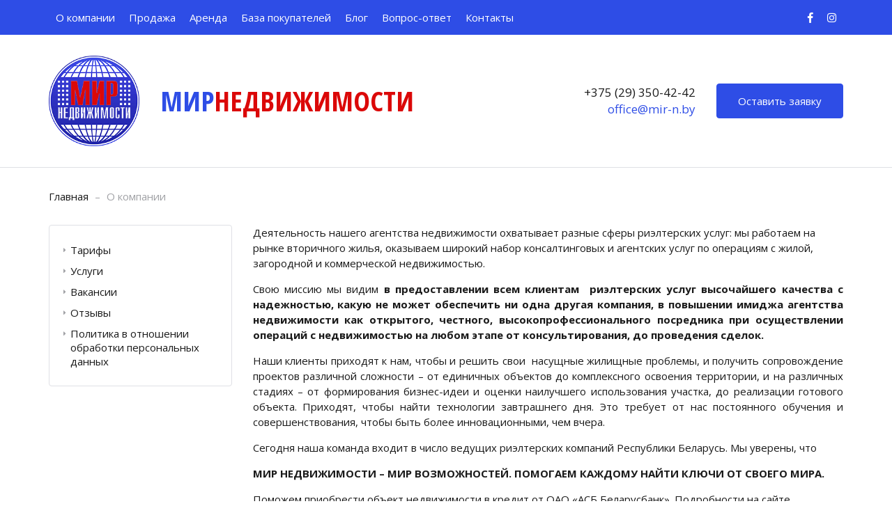

--- FILE ---
content_type: text/html; charset=UTF-8
request_url: https://mir-n.by/about-us
body_size: 5529
content:
<!DOCTYPE html>
<html lang="ru">
<head>
    <!-- Global site tag (gtag.js) - Google Analytics -->
    <script async src="https://www.googletagmanager.com/gtag/js?id=UA-109979896-17"></script>
    <script>
        window.dataLayer = window.dataLayer || [];
        function gtag(){dataLayer.push(arguments);}
        gtag('js', new Date());

        gtag('config', 'UA-109979896-17');
    </script>
    <title>О компании – МИР НЕДВИЖИМОСТИ ПРО</title>
    <meta charset="utf-8">
    <meta name="description" content="">
    <meta name="title" content="">
    <meta name="viewport" content="width=device-width, initial-scale=1.0">
    <meta http-equiv="X-UA-Compatible" content="IE=edge">
    <meta property="og:type" content="website">
    <meta property="og:site_name" content="МИР НЕДВИЖИМОСТИ ПРО">
    <meta property="og:title" content="">
    <meta property="og:description" content="">
    <meta property="og:image" content="https://mir-n.by/themes/adaptiverealt/assets/images/og_image.jpg">
    <meta property="og:image:width" content="968">
    <meta property="og:image:height" content="504">
    <link href="https://mir-n.by/themes/adaptiverealt/assets/images/favicon.ico" type="image/x-icon" rel="shortcut icon">
    <link href="https://fonts.googleapis.com/css?family=Open+Sans+Condensed:700|Open+Sans:400,700&amp;subset=cyrillic" rel="stylesheet">
    <link href="https://mir-n.by/combine/324202ab47782dd0b56a199b52c84a40-1689059698" rel="stylesheet">
        <!-- HTML5 shim and Respond.js for IE8 support of HTML5 elements and media queries -->
    <!-- WARNING: Respond.js doesn't work if you view the page via file:// -->
    <!--[if lt IE 9]>
    <script src="https://oss.maxcdn.com/html5shiv/3.7.3/html5shiv.min.js"></script>
    <script src="https://oss.maxcdn.com/respond/1.4.2/respond.min.js"></script>
    <![endif]-->
</head>
<body>

<!-- MODAL-REQUEST -->
<div class="modal fade" id="genericFormModal" tabindex="-1" role="dialog" aria-labelledby="genericFormModal">
    <div class="modal-dialog" role="document">
        <div class="modal-content">
            <div class="modal-body modal-request">
                <div class="media">
                    <div class="media-body">
                        <div class="h3">Оставить заявку</div>
                    </div>
                    <div class="media-right">
                        <button type="button" class="close" data-dismiss="modal" aria-label="Close"><i class="fas fa-times"></i></button>
                    </div>
                </div>
                <p>Здесь Вы можете оставить заявку на покупку, продажу или обмен недвижимости.</p>
                <form data-request="genericFormModal::onFormSubmit" data-request-validate>
                    <input name="_token" type="hidden" value="wY4aVu0H4v5Sl7hn3xqjfBkeBSlsn0rxWdFS0iNT">
                    <div id="genericFormModal_forms_flash"></div>
                    <div class="row inline-row">
                        <div class="col-xs-12 col-sm-6">
                            <div class="form-group">
                                <input type="text" name="name" placeholder="Имя *" class="form-input">
                            </div>
                        </div>
                        <div class="col-xs-12 col-sm-6">
                            <div class="form-group">
                                <input type="text" name="phone" placeholder="Телефон *" class="form-input">
                            </div>
                        </div>
                        <div class="col-xs-12 col-sm-6">
                            <div class="form-group">
                                <select name="deal" class="form-input-select" title="">
                                    <option selected="" disabled="">Тип сделки</option>
                                    <option value="Я хочу купить">Я хочу купить</option>
                                    <option value="Я хочу продать">Я хочу продать</option>
                                    <option value="Я хочу обменять">Я хочу обменять</option>
                                </select>
                            </div>
                        </div>
                        <div class="col-xs-12 col-sm-6">
                            <div class="form-group">
                                <select name="property" class="form-input-select" title="">
                                    <option selected="" disabled="">Тип недвижимости</option>
                                    <option value="Жилую недвижимость">Жилую недвижимость</option>
                                    <option value="Загородную недвижимость">Загородную недвижимость</option>
                                    <option value="Коммерческую недвижимость">Коммерческую недвижимость</option>
                                </select>
                            </div>
                        </div>
                        <div class="col-xs-12">
                            <div class="form-group">
                                <textarea class="form-textarea" name="message" placeholder="Дополнительная информация"></textarea>
                            </div>
                        </div>
                        <div class="col-xs-12 col-sm-12">
                            <input type="submit" value="Оставить заявку" class="btn">
                        </div>
                    </div>
                </form>
            </div>
        </div>
    </div>
</div>
<!-- TOP-MENU -->
<div class="top-menu primary-bg">
    <div class="container">
        <div class="bars-menu">
            <a><i class="fas fa-bars"></i></a>
        </div>
        <div class="main-menu">
            <div class="media">
                <div class="media-body">
                    <div class="main-menu-left">
                            <ul>
            <li role="presentation" class="active  ">
                    <a href="https://mir-n.by/about-us" >
                О компании
            </a>
        
                    <ul>    <li role="presentation" class="  ">
                    <a href="https://mir-n.by/about-us/tariffs" >
                Тарифы
            </a>
        
            </li>
    <li role="presentation" class="  ">
                    <a href="https://mir-n.by/about-us/services" >
                Услуги
            </a>
        
            </li>
    <li role="presentation" class="  ">
                    <a href="https://mir-n.by/about-us/vacancies" >
                Вакансии
            </a>
        
            </li>
    <li role="presentation" class="  ">
                    <a href="https://mir-n.by/about-us/reviews" >
                Отзывы
            </a>
        
            </li>
    <li role="presentation" class="  ">
                    <a href="https://mir-n.by/about-us/personal" >
                Политика в отношении обработки персональных данных
            </a>
        
            </li>
</ul>
            </li>
    <li role="presentation" class="  ">
                    <a href="https://mir-n.by/sale-flats" >
                Продажа
            </a>
        
                    <ul>    <li role="presentation" class="  ">
                    <a href="https://mir-n.by/sale-cottages" >
                Продажа домов, коттеджей
            </a>
        
            </li>
    <li role="presentation" class="  ">
                    <a href="https://mir-n.by/sale-offices" >
                Продажа коммерческой недвижимости
            </a>
        
            </li>
</ul>
            </li>
    <li role="presentation" class="  ">
                    <a href="https://mir-n.by/rent-flats" >
                Аренда
            </a>
        
                    <ul>    <li role="presentation" class="  ">
                    <a href="https://mir-n.by/rent-cottages" >
                Аренда домов, коттеджей
            </a>
        
            </li>
</ul>
            </li>
    <li role="presentation" class="  ">
                    <a href="https://mir-n.by/buyer-base" >
                База покупателей
            </a>
        
            </li>
    <li role="presentation" class="  ">
                    <a href="https://mir-n.by/blog/news" >
                Блог
            </a>
        
                    <ul>    <li role="presentation" class="  ">
                    <a href="https://mir-n.by/blog/news" >
                Новости
            </a>
        
            </li>
    <li role="presentation" class="  ">
                    <a href="https://mir-n.by/blog/articles" >
                Статьи
            </a>
        
            </li>
</ul>
            </li>
    <li role="presentation" class="  ">
                    <a href="https://mir-n.by/faq" >
                Вопрос-ответ
            </a>
        
            </li>
    <li role="presentation" class="  ">
                    <a href="https://mir-n.by/contacts" >
                Контакты
            </a>
        
            </li>
    </ul>
                    </div>
                </div>
                <div class="media-right">
                    <div class="main-menu-right">
                        <ul>
                            <li><a href="https://www.facebook.com/profile.php?id=100091455728525&amp;mibextid=LQQJ4d" class="fb" target="_blank"><i class="fab fa-facebook-f"></i></a></li>                                                                                                                <li><a href="https://www.instagram.com/mirnedvizhimosti_pro/" class="in" target="_blank"><i class="fab fa-instagram"></i></a></li>                        </ul>
                    </div>
                </div>
            </div>
        </div>
    </div>
</div>
<!-- TOP-HEADER -->
<div class="top-header">
    <div class="container">
        <div class="media">
            <div class="media-body vam top-header-left">
                <div class="media">
                    <div class="media-left vam">
                        <div class="logo-image">
                            <a href="/"><img src="https://mir-n.by/themes/adaptiverealt/assets/images/logo.png" alt="МИР НЕДВИЖИМОСТИ ПРО"></a>
                        </div>
                    </div>
                    <div class="media-body vam">
                        <div class="logo-text">
                            <div class="company-name">
                                <span class="primary" style="/* color: #eda242; */">МИР</span><span class="secondary">НЕДВИЖИМОСТИ</span>
                            </div>
                                                    </div>
                    </div>
                </div>
            </div>
            <div class="media-right vam top-header-right">
                <div class="media nowrap">
                    <div class="media-body vam">
                        <div class="header-contacts">
                                                            <div>+375 (29) 350-42-42</div>
                                                                                        <div><a href="mailto:office@mir-n.by">office@mir-n.by</a></div>
                                                    </div>
                    </div>
                    <div class="media-right vam">
                        <a class="btn-lg" data-toggle="modal" data-target="#genericFormModal"><i class="far fa-envelope"></i><span> Оставить заявку</span></a>
                    </div>
                </div>
            </div>
        </div>
    </div>
</div>
<!-- SEPARATOR -->
<div class="separator"></div>

<!-- BREADCRUMBS -->
<div class="breadcrumbs">
    <div class="container">
        <div><a href="/">Главная</a></div>
                                    <div class="active">
                    <a href="https://mir-n.by/about-us">О компании</a>
                </div>
                        </div>
</div>
<!-- TWO-COLUMNS -->
<div class="two-columns">
    <div class="container">
        <div class="row inline-row">
            <div class="col-xs-12 col-md-3">
                <div class="left-column">
                    <div class="left-menu">
                    	<ul>
			<li>
						            <a href="/about-us/tariffs" title="Тарифы">Тарифы</a>
        </li>
			<li>
						            <a href="/about-us/services" title="Услуги">Услуги</a>
        </li>
			<li>
						            <a href="/about-us/vacancies" title="Вакансии">Вакансии</a>
        </li>
			<li>
						            <a href="/about-us/reviews" title="Отзывы">Отзывы</a>
        </li>
			<li>
						            <a href="/about-us/personal" title="Политика в отношении обработки персональных данных">Политика в отношении обработки персональных данных</a>
        </li>
	</ul>                    </div>
                </div>
            </div>
            <div class="col-xs-12 col-md-9">
                <div class="right-column">
                    <p>Деятельность нашего агентства недвижимости охватывает разные сферы риэлтерских услуг: мы работаем на рынке вторичного жилья, оказываем широкий набор консалтинговых и агентских услуг по операциям с жилой, загородной и коммерческой недвижимостью.</p>

<p style="text-align: justify;">Свою миссию мы видим <strong>в предоставлении всем клиентам&nbsp;</strong><strong>&nbsp;</strong><strong>риэлтерских услуг высочайшего качества&nbsp;</strong><strong>с надежностью, какую не может обеспечить ни одна другая компания, в повышении имиджа агентства недвижимости как открытого</strong><strong>,</strong><strong>&nbsp;</strong><strong>честного, высокопрофессионального посредника при осуществлении операций с недвижимостью на любом этапе от консультирования, до проведения сделок.</strong>&nbsp;</p>

<p style="text-align: justify;">Наши клиенты приходят к нам, чтобы и решить свои &nbsp;насущные жилищные проблемы, и получить сопровождение проектов различной сложности – от единичных объектов до комплексного освоения территории, и на различных стадиях – от формирования бизнес-идеи и оценки наилучшего использования участка, до реализации готового объекта. Приходят, чтобы найти технологии завтрашнего дня. Это требует от нас постоянного обучения и совершенствования, чтобы быть более инновационными, чем вчера.</p>

<p>Сегодня наша команда входит в число ведущих риэлтерских компаний Республики Беларусь. Мы уверены, что</p>

<p><strong>МИР НЕДВИЖИМОСТИ – МИР ВОЗМОЖНОСТЕЙ. ПОМОГАЕМ КАЖДОМУ НАЙТИ КЛЮЧИ ОТ СВОЕГО МИРА.</strong></p>

<p>Поможем приобрести объект недвижимости в кредит от ОАО «АСБ Беларусбанк». Подробности на сайте <a href="https://belarusbank.by">https://belarusbank.by</a>
	<br>Оформляем заявки на кредит в офисе агентства.</p>

<p>
	<br>
</p>

<p><strong><em>Важно</em></strong><em>.&nbsp;</em></p>

<p><em>&nbsp;</em></p>

<p><em>За многие годы успешной деятельности на рынке недвижимости нами наработан широкий круг постоянных клиентов.&nbsp;</em></p>

<p><em>Мы ценим каждого клиента. По статистике, за годы</em><em>&nbsp;успешной работы более половины</em><em>&nbsp;клиентов обращаются в наше агентство повторно или по рекомендации – это прямое доказательство нашего профессионализма и порядочности.</em></p>                </div>
            </div>
        </div>
    </div>
</div>

<!-- BLOG-PREVIEW -->
<div class="blog-preview">
    <div class="container">
        <div class="row inline-row">
                        <div class="col-lg-12"> <!-- убрал col-xs-12 col-lg-4 col-lg-pull-4 -->
                <div class="h2">Отзывы</div>
                    <div class="review-item">
        <div class="name">Валерий</div>
        <div class="date gray">10.09.2025</div>
        <div class="text">Хочу выразить искреннюю благодарность Ольге Голочевской за проделанную работу!!!Честная работа, позитивный настрой, четкий план действий, высокий уровень профессионализма, умение владеть собой, умение анализировать и пользоваться информацией, настойчивость, индивидуальный подход и теплые деловые отношения к клиентам, максимальный учет пожеланий, умение просто и доходчиво объяснить сложные тонкости нашего законодательства. Чрезвычайное чувство такта! Человечность в этом Агенте чувствуется с первого слова даже по телефону. Ольга, спасибо за вашу работу, очень признателен за участие и помощь в решении других жизненных моментов. Все грамотно, четко и оперативно, а главное честно! Рекомендую всем! Качество работы - по высшему разряду! Побольше бы таких профессионалов, как Ольга!💪👍👍👍</div>
    </div>
    <div class="review-item">
        <div class="name">Николаенко Вадим</div>
        <div class="date gray">2.09.2025</div>
        <div class="text">Хочу выразить благодарность Ольге Голочевской за профессиональную помощь в покупке квартиры. Все этапы сделки прошли максимально чётко и без лишних хлопот.</div>
    </div>
                <div class="blog-preview-btn"> <!-- убрал hidden-lg -->
                    <a href="https://mir-n.by/about-us/reviews" class="btn">Показать все отзывы</a>
                </div>
            </div>
        </div>
            </div>
</div>
<!-- FOOTER-CONTACTS -->
<div class="footer-contacts">
    <div class="container">
        <div class="row inline-row">
                            <div class="col-xs-12 col-sm-4">
                    <div class="gray">Центральный офис:</div>
                    <p>Минск, ул. Максима Богдановича 1</p>
                </div>
                                        <div class="col-xs-12 col-sm-4">
                    <div class="gray">Контактные телефоны:</div>
                    <p data-renderer-start-pos="122">+375 (17) 3504242</p>

<p data-renderer-start-pos="122">+375 (29) <span dir="ltr">3504242</span></p>

<p>
	<br>
</p>
                </div>
                                        <div class="col-xs-12 col-sm-4">
                    <div class="gray">Электронный адрес:</div>
                    <p><a href="mailto:office@mir-n.by">office@mir-n.by</a></p>
                </div>
                    </div>
    </div>
</div>
<!-- FOOTER-COPYRIGHT -->
<div class="footer-copyright gray-bg">
    <div class="container">
        <div class="row inline-row">
            <div class="col-xs-12 col-sm-6 vam">
                <div class="copyright">
                    <p>© 2021 «МИР НЕДВИЖИМОСТИ ПРО»</p>
                    <p>Создание сайта <a href="http://mt.realt.by" target="_blank">Realt Mobile Team</a></p>
                </div>
            </div>
            <div class="col-xs-12 col-sm-6 vam">
                <div class="counters">
                                            <a href="https://realt.by/agencies/mir-nedvizhimosti-pljus" target="_blank"><img src="https://mir-n.by/themes/adaptiverealt/assets/images/realt-link.png" alt="Мы на Realt.by"></a>
                                                                <a href="https://realt.by/agencies" target="_blank"><img src="https://mir-n.by/themes/adaptiverealt/assets/images/realt-rating.png" alt="Рейтинг Realt.by"></a>
                                                        </div>
            </div>
        </div>
    </div>
</div>



<script src="https://mir-n.by/combine/33b3112a4a5622bc1941d513393f770a-1551253562"></script>
<script src="/modules/system/assets/js/framework.combined-min.js"></script>
<link rel="stylesheet" property="stylesheet" href="/modules/system/assets/css/framework.extras-min.css">
<script src="https://mir-n.by/plugins/martin/forms/assets/js/inline-errors.js"></script>

</body>
</html>

--- FILE ---
content_type: text/css; charset=UTF-8
request_url: https://mir-n.by/combine/324202ab47782dd0b56a199b52c84a40-1689059698
body_size: 23371
content:
html{font-family:sans-serif;-ms-text-size-adjust:100%;-webkit-text-size-adjust:100%}
body{margin:0}
article,aside,details,figcaption,figure,footer,header,hgroup,main,menu,nav,section,summary{display:block}
audio,canvas,progress,video{display:inline-block;vertical-align:baseline}
audio:not([controls]){display:none;height:0}
[hidden],template{display:none}
a{background-color:transparent}
a:active,a:hover{outline:0}
abbr[title]{border-bottom:1px dotted}
b,strong{font-weight:bold}
dfn{font-style:italic}
h1{font-size:2em;margin:0.67em 0}
mark{background:#ff0;color:#000}
small{font-size:80%}
sub,sup{font-size:75%;line-height:0;position:relative;vertical-align:baseline}
sup{top:-0.5em}
sub{bottom:-0.25em}
img{border:0}
svg:not(:root){overflow:hidden}
figure{margin:1em 40px}
hr{-webkit-box-sizing:content-box;-moz-box-sizing:content-box;box-sizing:content-box;height:0}
pre{overflow:auto}
code,kbd,pre,samp{font-family:monospace,monospace;font-size:1em}
button,input,optgroup,select,textarea{color:inherit;font:inherit;margin:0}
button{overflow:visible}
button,select{text-transform:none}
button,html input[type="button"],input[type="reset"],input[type="submit"]{-webkit-appearance:button;cursor:pointer}
button[disabled],html input[disabled]{cursor:default}
button::-moz-focus-inner,input::-moz-focus-inner{border:0;padding:0}
input{line-height:normal}
input[type="checkbox"],input[type="radio"]{-webkit-box-sizing:border-box;-moz-box-sizing:border-box;box-sizing:border-box;padding:0}
input[type="number"]::-webkit-inner-spin-button,input[type="number"]::-webkit-outer-spin-button{height:auto}
input[type="search"]{-webkit-appearance:textfield;-webkit-box-sizing:content-box;-moz-box-sizing:content-box;box-sizing:content-box}
input[type="search"]::-webkit-search-cancel-button,input[type="search"]::-webkit-search-decoration{-webkit-appearance:none}
fieldset{border:1px solid #c0c0c0;margin:0 2px;padding:0.35em 0.625em 0.75em}
legend{border:0;padding:0}
textarea{overflow:auto}
optgroup{font-weight:bold}
table{border-collapse:collapse;border-spacing:0}
td,th{padding:0}
@media print{*,*:before,*:after{background:transparent !important;color:#000 !important;-webkit-box-shadow:none !important;box-shadow:none !important;text-shadow:none !important}
a,a:visited{text-decoration:underline}
a[href]:after{content:" (" attr(href) ")"}
abbr[title]:after{content:" (" attr(title) ")"}
a[href^="#"]:after,a[href^="javascript:"]:after{content:""}
pre,blockquote{border:1px solid #999;page-break-inside:avoid}
thead{display:table-header-group}
tr,img{page-break-inside:avoid}
img{max-width:100% !important}
p,h2,h3{orphans:3;widows:3}
h2,h3{page-break-after:avoid}
.navbar{display:none}
.btn>.caret,.dropup>.btn>.caret{border-top-color:#000 !important}
.label{border:1px solid #000}
.table{border-collapse:collapse !important}
.table td,.table th{background-color:#fff !important}
.table-bordered th,.table-bordered td{border:1px solid #ddd !important}
}
*{-webkit-box-sizing:border-box;-moz-box-sizing:border-box;box-sizing:border-box}
*:before,*:after{-webkit-box-sizing:border-box;-moz-box-sizing:border-box;box-sizing:border-box}
html{font-size:10px;-webkit-tap-highlight-color:rgba(0,0,0,0)}
body{font-family:"Helvetica Neue",Helvetica,Arial,sans-serif;font-size:14px;line-height:1.42857143;color:#333;background-color:#fff}
input,button,select,textarea{font-family:inherit;font-size:inherit;line-height:inherit}
a{color:#337ab7;text-decoration:none}
a:hover,a:focus{color:#23527c;text-decoration:underline}
a:focus{outline:5px auto -webkit-focus-ring-color;outline-offset:-2px}
figure{margin:0}
img{vertical-align:middle}
.img-responsive{display:block;max-width:100%;height:auto}
.img-rounded{border-radius:6px}
.img-thumbnail{padding:4px;line-height:1.42857143;background-color:#fff;border:1px solid #ddd;border-radius:4px;-webkit-transition:all .2s ease-in-out;-o-transition:all .2s ease-in-out;transition:all .2s ease-in-out;display:inline-block;max-width:100%;height:auto}
.img-circle{border-radius:50%}
hr{margin-top:20px;margin-bottom:20px;border:0;border-top:1px solid #eee}
.sr-only{position:absolute;width:1px;height:1px;margin:-1px;padding:0;overflow:hidden;clip:rect(0,0,0,0);border:0}
.sr-only-focusable:active,.sr-only-focusable:focus{position:static;width:auto;height:auto;margin:0;overflow:visible;clip:auto}
[role="button"]{cursor:pointer}
.container{margin-right:auto;margin-left:auto;padding-left:15px;padding-right:15px}
@media (min-width:768px){.container{width:750px}
}
@media (min-width:992px){.container{width:970px}
}
@media (min-width:1200px){.container{width:1170px}
}
.container-fluid{margin-right:auto;margin-left:auto;padding-left:15px;padding-right:15px}
.row{margin-left:-15px;margin-right:-15px}
.col-xs-1,.col-sm-1,.col-md-1,.col-lg-1,.col-xs-2,.col-sm-2,.col-md-2,.col-lg-2,.col-xs-3,.col-sm-3,.col-md-3,.col-lg-3,.col-xs-4,.col-sm-4,.col-md-4,.col-lg-4,.col-xs-5,.col-sm-5,.col-md-5,.col-lg-5,.col-xs-6,.col-sm-6,.col-md-6,.col-lg-6,.col-xs-7,.col-sm-7,.col-md-7,.col-lg-7,.col-xs-8,.col-sm-8,.col-md-8,.col-lg-8,.col-xs-9,.col-sm-9,.col-md-9,.col-lg-9,.col-xs-10,.col-sm-10,.col-md-10,.col-lg-10,.col-xs-11,.col-sm-11,.col-md-11,.col-lg-11,.col-xs-12,.col-sm-12,.col-md-12,.col-lg-12{position:relative;min-height:1px;padding-left:15px;padding-right:15px}
.col-xs-1,.col-xs-2,.col-xs-3,.col-xs-4,.col-xs-5,.col-xs-6,.col-xs-7,.col-xs-8,.col-xs-9,.col-xs-10,.col-xs-11,.col-xs-12{float:left}
.col-xs-12{width:100%}
.col-xs-11{width:91.66666667%}
.col-xs-10{width:83.33333333%}
.col-xs-9{width:75%}
.col-xs-8{width:66.66666667%}
.col-xs-7{width:58.33333333%}
.col-xs-6{width:50%}
.col-xs-5{width:41.66666667%}
.col-xs-4{width:33.33333333%}
.col-xs-3{width:25%}
.col-xs-2{width:16.66666667%}
.col-xs-1{width:8.33333333%}
.col-xs-pull-12{right:100%}
.col-xs-pull-11{right:91.66666667%}
.col-xs-pull-10{right:83.33333333%}
.col-xs-pull-9{right:75%}
.col-xs-pull-8{right:66.66666667%}
.col-xs-pull-7{right:58.33333333%}
.col-xs-pull-6{right:50%}
.col-xs-pull-5{right:41.66666667%}
.col-xs-pull-4{right:33.33333333%}
.col-xs-pull-3{right:25%}
.col-xs-pull-2{right:16.66666667%}
.col-xs-pull-1{right:8.33333333%}
.col-xs-pull-0{right:auto}
.col-xs-push-12{left:100%}
.col-xs-push-11{left:91.66666667%}
.col-xs-push-10{left:83.33333333%}
.col-xs-push-9{left:75%}
.col-xs-push-8{left:66.66666667%}
.col-xs-push-7{left:58.33333333%}
.col-xs-push-6{left:50%}
.col-xs-push-5{left:41.66666667%}
.col-xs-push-4{left:33.33333333%}
.col-xs-push-3{left:25%}
.col-xs-push-2{left:16.66666667%}
.col-xs-push-1{left:8.33333333%}
.col-xs-push-0{left:auto}
.col-xs-offset-12{margin-left:100%}
.col-xs-offset-11{margin-left:91.66666667%}
.col-xs-offset-10{margin-left:83.33333333%}
.col-xs-offset-9{margin-left:75%}
.col-xs-offset-8{margin-left:66.66666667%}
.col-xs-offset-7{margin-left:58.33333333%}
.col-xs-offset-6{margin-left:50%}
.col-xs-offset-5{margin-left:41.66666667%}
.col-xs-offset-4{margin-left:33.33333333%}
.col-xs-offset-3{margin-left:25%}
.col-xs-offset-2{margin-left:16.66666667%}
.col-xs-offset-1{margin-left:8.33333333%}
.col-xs-offset-0{margin-left:0}
@media (min-width:768px){.col-sm-1,.col-sm-2,.col-sm-3,.col-sm-4,.col-sm-5,.col-sm-6,.col-sm-7,.col-sm-8,.col-sm-9,.col-sm-10,.col-sm-11,.col-sm-12{float:left}
.col-sm-12{width:100%}
.col-sm-11{width:91.66666667%}
.col-sm-10{width:83.33333333%}
.col-sm-9{width:75%}
.col-sm-8{width:66.66666667%}
.col-sm-7{width:58.33333333%}
.col-sm-6{width:50%}
.col-sm-5{width:41.66666667%}
.col-sm-4{width:33.33333333%}
.col-sm-3{width:25%}
.col-sm-2{width:16.66666667%}
.col-sm-1{width:8.33333333%}
.col-sm-pull-12{right:100%}
.col-sm-pull-11{right:91.66666667%}
.col-sm-pull-10{right:83.33333333%}
.col-sm-pull-9{right:75%}
.col-sm-pull-8{right:66.66666667%}
.col-sm-pull-7{right:58.33333333%}
.col-sm-pull-6{right:50%}
.col-sm-pull-5{right:41.66666667%}
.col-sm-pull-4{right:33.33333333%}
.col-sm-pull-3{right:25%}
.col-sm-pull-2{right:16.66666667%}
.col-sm-pull-1{right:8.33333333%}
.col-sm-pull-0{right:auto}
.col-sm-push-12{left:100%}
.col-sm-push-11{left:91.66666667%}
.col-sm-push-10{left:83.33333333%}
.col-sm-push-9{left:75%}
.col-sm-push-8{left:66.66666667%}
.col-sm-push-7{left:58.33333333%}
.col-sm-push-6{left:50%}
.col-sm-push-5{left:41.66666667%}
.col-sm-push-4{left:33.33333333%}
.col-sm-push-3{left:25%}
.col-sm-push-2{left:16.66666667%}
.col-sm-push-1{left:8.33333333%}
.col-sm-push-0{left:auto}
.col-sm-offset-12{margin-left:100%}
.col-sm-offset-11{margin-left:91.66666667%}
.col-sm-offset-10{margin-left:83.33333333%}
.col-sm-offset-9{margin-left:75%}
.col-sm-offset-8{margin-left:66.66666667%}
.col-sm-offset-7{margin-left:58.33333333%}
.col-sm-offset-6{margin-left:50%}
.col-sm-offset-5{margin-left:41.66666667%}
.col-sm-offset-4{margin-left:33.33333333%}
.col-sm-offset-3{margin-left:25%}
.col-sm-offset-2{margin-left:16.66666667%}
.col-sm-offset-1{margin-left:8.33333333%}
.col-sm-offset-0{margin-left:0}
}
@media (min-width:992px){.col-md-1,.col-md-2,.col-md-3,.col-md-4,.col-md-5,.col-md-6,.col-md-7,.col-md-8,.col-md-9,.col-md-10,.col-md-11,.col-md-12{float:left}
.col-md-12{width:100%}
.col-md-11{width:91.66666667%}
.col-md-10{width:83.33333333%}
.col-md-9{width:75%}
.col-md-8{width:66.66666667%}
.col-md-7{width:58.33333333%}
.col-md-6{width:50%}
.col-md-5{width:41.66666667%}
.col-md-4{width:33.33333333%}
.col-md-3{width:25%}
.col-md-2{width:16.66666667%}
.col-md-1{width:8.33333333%}
.col-md-pull-12{right:100%}
.col-md-pull-11{right:91.66666667%}
.col-md-pull-10{right:83.33333333%}
.col-md-pull-9{right:75%}
.col-md-pull-8{right:66.66666667%}
.col-md-pull-7{right:58.33333333%}
.col-md-pull-6{right:50%}
.col-md-pull-5{right:41.66666667%}
.col-md-pull-4{right:33.33333333%}
.col-md-pull-3{right:25%}
.col-md-pull-2{right:16.66666667%}
.col-md-pull-1{right:8.33333333%}
.col-md-pull-0{right:auto}
.col-md-push-12{left:100%}
.col-md-push-11{left:91.66666667%}
.col-md-push-10{left:83.33333333%}
.col-md-push-9{left:75%}
.col-md-push-8{left:66.66666667%}
.col-md-push-7{left:58.33333333%}
.col-md-push-6{left:50%}
.col-md-push-5{left:41.66666667%}
.col-md-push-4{left:33.33333333%}
.col-md-push-3{left:25%}
.col-md-push-2{left:16.66666667%}
.col-md-push-1{left:8.33333333%}
.col-md-push-0{left:auto}
.col-md-offset-12{margin-left:100%}
.col-md-offset-11{margin-left:91.66666667%}
.col-md-offset-10{margin-left:83.33333333%}
.col-md-offset-9{margin-left:75%}
.col-md-offset-8{margin-left:66.66666667%}
.col-md-offset-7{margin-left:58.33333333%}
.col-md-offset-6{margin-left:50%}
.col-md-offset-5{margin-left:41.66666667%}
.col-md-offset-4{margin-left:33.33333333%}
.col-md-offset-3{margin-left:25%}
.col-md-offset-2{margin-left:16.66666667%}
.col-md-offset-1{margin-left:8.33333333%}
.col-md-offset-0{margin-left:0}
}
@media (min-width:1200px){.col-lg-1,.col-lg-2,.col-lg-3,.col-lg-4,.col-lg-5,.col-lg-6,.col-lg-7,.col-lg-8,.col-lg-9,.col-lg-10,.col-lg-11,.col-lg-12{float:left}
.col-lg-12{width:100%}
.col-lg-11{width:91.66666667%}
.col-lg-10{width:83.33333333%}
.col-lg-9{width:75%}
.col-lg-8{width:66.66666667%}
.col-lg-7{width:58.33333333%}
.col-lg-6{width:50%}
.col-lg-5{width:41.66666667%}
.col-lg-4{width:33.33333333%}
.col-lg-3{width:25%}
.col-lg-2{width:16.66666667%}
.col-lg-1{width:8.33333333%}
.col-lg-pull-12{right:100%}
.col-lg-pull-11{right:91.66666667%}
.col-lg-pull-10{right:83.33333333%}
.col-lg-pull-9{right:75%}
.col-lg-pull-8{right:66.66666667%}
.col-lg-pull-7{right:58.33333333%}
.col-lg-pull-6{right:50%}
.col-lg-pull-5{right:41.66666667%}
.col-lg-pull-4{right:33.33333333%}
.col-lg-pull-3{right:25%}
.col-lg-pull-2{right:16.66666667%}
.col-lg-pull-1{right:8.33333333%}
.col-lg-pull-0{right:auto}
.col-lg-push-12{left:100%}
.col-lg-push-11{left:91.66666667%}
.col-lg-push-10{left:83.33333333%}
.col-lg-push-9{left:75%}
.col-lg-push-8{left:66.66666667%}
.col-lg-push-7{left:58.33333333%}
.col-lg-push-6{left:50%}
.col-lg-push-5{left:41.66666667%}
.col-lg-push-4{left:33.33333333%}
.col-lg-push-3{left:25%}
.col-lg-push-2{left:16.66666667%}
.col-lg-push-1{left:8.33333333%}
.col-lg-push-0{left:auto}
.col-lg-offset-12{margin-left:100%}
.col-lg-offset-11{margin-left:91.66666667%}
.col-lg-offset-10{margin-left:83.33333333%}
.col-lg-offset-9{margin-left:75%}
.col-lg-offset-8{margin-left:66.66666667%}
.col-lg-offset-7{margin-left:58.33333333%}
.col-lg-offset-6{margin-left:50%}
.col-lg-offset-5{margin-left:41.66666667%}
.col-lg-offset-4{margin-left:33.33333333%}
.col-lg-offset-3{margin-left:25%}
.col-lg-offset-2{margin-left:16.66666667%}
.col-lg-offset-1{margin-left:8.33333333%}
.col-lg-offset-0{margin-left:0}
}
.fade{opacity:0;-webkit-transition:opacity .15s linear;-o-transition:opacity .15s linear;transition:opacity .15s linear}
.fade.in{opacity:1}
.collapse{display:none}
.collapse.in{display:block}
tr.collapse.in{display:table-row}
tbody.collapse.in{display:table-row-group}
.collapsing{position:relative;height:0;overflow:hidden;-webkit-transition-property:height,visibility;-o-transition-property:height,visibility;transition-property:height,visibility;-webkit-transition-duration:.35s;-o-transition-duration:.35s;transition-duration:.35s;-webkit-transition-timing-function:ease;-o-transition-timing-function:ease;transition-timing-function:ease}
.caret{display:inline-block;width:0;height:0;margin-left:2px;vertical-align:middle;border-top:4px dashed;border-top:4px solid \9;border-right:4px solid transparent;border-left:4px solid transparent}
.dropup,.dropdown{position:relative}
.dropdown-toggle:focus{outline:0}
.dropdown-menu{position:absolute;top:100%;left:0;z-index:1000;display:none;float:left;min-width:160px;padding:5px 0;margin:2px 0 0;list-style:none;font-size:14px;text-align:left;background-color:#fff;border:1px solid #ccc;border:1px solid rgba(0,0,0,0.15);border-radius:4px;-webkit-box-shadow:0 6px 12px rgba(0,0,0,0.175);box-shadow:0 6px 12px rgba(0,0,0,0.175);-webkit-background-clip:padding-box;background-clip:padding-box}
.dropdown-menu.pull-right{right:0;left:auto}
.dropdown-menu .divider{height:1px;margin:9px 0;overflow:hidden;background-color:#e5e5e5}
.dropdown-menu>li>a{display:block;padding:3px 20px;clear:both;font-weight:normal;line-height:1.42857143;color:#333;white-space:nowrap}
.dropdown-menu>li>a:hover,.dropdown-menu>li>a:focus{text-decoration:none;color:#262626;background-color:#f5f5f5}
.dropdown-menu>.active>a,.dropdown-menu>.active>a:hover,.dropdown-menu>.active>a:focus{color:#fff;text-decoration:none;outline:0;background-color:#337ab7}
.dropdown-menu>.disabled>a,.dropdown-menu>.disabled>a:hover,.dropdown-menu>.disabled>a:focus{color:#777}
.dropdown-menu>.disabled>a:hover,.dropdown-menu>.disabled>a:focus{text-decoration:none;background-color:transparent;background-image:none;filter:progid:DXImageTransform.Microsoft.gradient(enabled = false);cursor:not-allowed}
.open>.dropdown-menu{display:block}
.open>a{outline:0}
.dropdown-menu-right{left:auto;right:0}
.dropdown-menu-left{left:0;right:auto}
.dropdown-header{display:block;padding:3px 20px;font-size:12px;line-height:1.42857143;color:#777;white-space:nowrap}
.dropdown-backdrop{position:fixed;left:0;right:0;bottom:0;top:0;z-index:990}
.pull-right>.dropdown-menu{right:0;left:auto}
.dropup .caret,.navbar-fixed-bottom .dropdown .caret{border-top:0;border-bottom:4px dashed;border-bottom:4px solid \9;content:""}
.dropup .dropdown-menu,.navbar-fixed-bottom .dropdown .dropdown-menu{top:auto;bottom:100%;margin-bottom:2px}
@media (min-width:768px){.navbar-right .dropdown-menu{left:auto;right:0}
.navbar-right .dropdown-menu-left{left:0;right:auto}
}
.nav{margin-bottom:0;padding-left:0;list-style:none}
.nav>li{position:relative;display:block}
.nav>li>a{position:relative;display:block;padding:10px 15px}
.nav>li>a:hover,.nav>li>a:focus{text-decoration:none;background-color:#eee}
.nav>li.disabled>a{color:#777}
.nav>li.disabled>a:hover,.nav>li.disabled>a:focus{color:#777;text-decoration:none;background-color:transparent;cursor:not-allowed}
.nav .open>a,.nav .open>a:hover,.nav .open>a:focus{background-color:#eee;border-color:#337ab7}
.nav .nav-divider{height:1px;margin:9px 0;overflow:hidden;background-color:#e5e5e5}
.nav>li>a>img{max-width:none}
.nav-tabs{border-bottom:1px solid #ddd}
.nav-tabs>li{float:left;margin-bottom:-1px}
.nav-tabs>li>a{margin-right:2px;line-height:1.42857143;border:1px solid transparent;border-radius:4px 4px 0 0}
.nav-tabs>li>a:hover{border-color:#eee #eee #ddd}
.nav-tabs>li.active>a,.nav-tabs>li.active>a:hover,.nav-tabs>li.active>a:focus{color:#555;background-color:#fff;border:1px solid #ddd;border-bottom-color:transparent;cursor:default}
.nav-tabs.nav-justified{width:100%;border-bottom:0}
.nav-tabs.nav-justified>li{float:none}
.nav-tabs.nav-justified>li>a{text-align:center;margin-bottom:5px}
.nav-tabs.nav-justified>.dropdown .dropdown-menu{top:auto;left:auto}
@media (min-width:768px){.nav-tabs.nav-justified>li{display:table-cell;width:1%}
.nav-tabs.nav-justified>li>a{margin-bottom:0}
}
.nav-tabs.nav-justified>li>a{margin-right:0;border-radius:4px}
.nav-tabs.nav-justified>.active>a,.nav-tabs.nav-justified>.active>a:hover,.nav-tabs.nav-justified>.active>a:focus{border:1px solid #ddd}
@media (min-width:768px){.nav-tabs.nav-justified>li>a{border-bottom:1px solid #ddd;border-radius:4px 4px 0 0}
.nav-tabs.nav-justified>.active>a,.nav-tabs.nav-justified>.active>a:hover,.nav-tabs.nav-justified>.active>a:focus{border-bottom-color:#fff}
}
.nav-pills>li{float:left}
.nav-pills>li>a{border-radius:4px}
.nav-pills>li+li{margin-left:2px}
.nav-pills>li.active>a,.nav-pills>li.active>a:hover,.nav-pills>li.active>a:focus{color:#fff;background-color:#337ab7}
.nav-stacked>li{float:none}
.nav-stacked>li+li{margin-top:2px;margin-left:0}
.nav-justified{width:100%}
.nav-justified>li{float:none}
.nav-justified>li>a{text-align:center;margin-bottom:5px}
.nav-justified>.dropdown .dropdown-menu{top:auto;left:auto}
@media (min-width:768px){.nav-justified>li{display:table-cell;width:1%}
.nav-justified>li>a{margin-bottom:0}
}
.nav-tabs-justified{border-bottom:0}
.nav-tabs-justified>li>a{margin-right:0;border-radius:4px}
.nav-tabs-justified>.active>a,.nav-tabs-justified>.active>a:hover,.nav-tabs-justified>.active>a:focus{border:1px solid #ddd}
@media (min-width:768px){.nav-tabs-justified>li>a{border-bottom:1px solid #ddd;border-radius:4px 4px 0 0}
.nav-tabs-justified>.active>a,.nav-tabs-justified>.active>a:hover,.nav-tabs-justified>.active>a:focus{border-bottom-color:#fff}
}
.tab-content>.tab-pane{display:none}
.tab-content>.active{display:block}
.nav-tabs .dropdown-menu{margin-top:-1px;border-top-right-radius:0;border-top-left-radius:0}
.alert{padding:15px;margin-bottom:20px;border:1px solid transparent;border-radius:4px}
.alert h4{margin-top:0;color:inherit}
.alert .alert-link{font-weight:bold}
.alert>p,.alert>ul{margin-bottom:0}
.alert>p+p{margin-top:5px}
.alert-dismissable,.alert-dismissible{padding-right:35px}
.alert-dismissable .close,.alert-dismissible .close{position:relative;top:-2px;right:-21px;color:inherit}
.alert-success{background-color:#dff0d8;border-color:#d6e9c6;color:#3c763d}
.alert-success hr{border-top-color:#c9e2b3}
.alert-success .alert-link{color:#2b542c}
.alert-info{background-color:#d9edf7;border-color:#bce8f1;color:#31708f}
.alert-info hr{border-top-color:#a6e1ec}
.alert-info .alert-link{color:#245269}
.alert-warning{background-color:#fcf8e3;border-color:#faebcc;color:#8a6d3b}
.alert-warning hr{border-top-color:#f7e1b5}
.alert-warning .alert-link{color:#66512c}
.alert-danger{background-color:#f2dede;border-color:#ebccd1;color:#a94442}
.alert-danger hr{border-top-color:#e4b9c0}
.alert-danger .alert-link{color:#843534}
.media{margin-top:15px}
.media:first-child{margin-top:0}
.media,.media-body{zoom:1;overflow:hidden}
.media-body{width:10000px}
.media-object{display:block}
.media-object.img-thumbnail{max-width:none}
.media-right,.media>.pull-right{padding-left:10px}
.media-left,.media>.pull-left{padding-right:10px}
.media-left,.media-right,.media-body{display:table-cell;vertical-align:top}
.media-middle{vertical-align:middle}
.media-bottom{vertical-align:bottom}
.media-heading{margin-top:0;margin-bottom:5px}
.media-list{padding-left:0;list-style:none}
.close{float:right;font-size:21px;font-weight:bold;line-height:1;color:#000;text-shadow:0 1px 0 #fff;opacity:.2;filter:alpha(opacity=20)}
.close:hover,.close:focus{color:#000;text-decoration:none;cursor:pointer;opacity:.5;filter:alpha(opacity=50)}
button.close{padding:0;cursor:pointer;background:transparent;border:0;-webkit-appearance:none}
.modal-open{overflow:hidden}
.modal{display:none;overflow:hidden;position:fixed;top:0;right:0;bottom:0;left:0;z-index:1050;-webkit-overflow-scrolling:touch;outline:0}
.modal.fade .modal-dialog{-webkit-transform:translate(0,-25%);-ms-transform:translate(0,-25%);-o-transform:translate(0,-25%);transform:translate(0,-25%);-webkit-transition:-webkit-transform 0.3s ease-out;-o-transition:-o-transform 0.3s ease-out;transition:transform 0.3s ease-out}
.modal.in .modal-dialog{-webkit-transform:translate(0,0);-ms-transform:translate(0,0);-o-transform:translate(0,0);transform:translate(0,0)}
.modal-open .modal{overflow-x:hidden;overflow-y:auto}
.modal-dialog{position:relative;width:auto;margin:10px}
.modal-content{position:relative;background-color:#fff;border:1px solid #999;border:1px solid rgba(0,0,0,0.2);border-radius:6px;-webkit-box-shadow:0 3px 9px rgba(0,0,0,0.5);box-shadow:0 3px 9px rgba(0,0,0,0.5);-webkit-background-clip:padding-box;background-clip:padding-box;outline:0}
.modal-backdrop{position:fixed;top:0;right:0;bottom:0;left:0;z-index:1040;background-color:#000}
.modal-backdrop.fade{opacity:0;filter:alpha(opacity=0)}
.modal-backdrop.in{opacity:.5;filter:alpha(opacity=50)}
.modal-header{padding:15px;border-bottom:1px solid #e5e5e5}
.modal-header .close{margin-top:-2px}
.modal-title{margin:0;line-height:1.42857143}
.modal-body{position:relative;padding:15px}
.modal-footer{padding:15px;text-align:right;border-top:1px solid #e5e5e5}
.modal-footer .btn+.btn{margin-left:5px;margin-bottom:0}
.modal-footer .btn-group .btn+.btn{margin-left:-1px}
.modal-footer .btn-block+.btn-block{margin-left:0}
.modal-scrollbar-measure{position:absolute;top:-9999px;width:50px;height:50px;overflow:scroll}
@media (min-width:768px){.modal-dialog{width:600px;margin:30px auto}
.modal-content{-webkit-box-shadow:0 5px 15px rgba(0,0,0,0.5);box-shadow:0 5px 15px rgba(0,0,0,0.5)}
.modal-sm{width:300px}
}
@media (min-width:992px){.modal-lg{width:900px}
}
.tooltip{position:absolute;z-index:1070;display:block;font-family:"Helvetica Neue",Helvetica,Arial,sans-serif;font-style:normal;font-weight:normal;letter-spacing:normal;line-break:auto;line-height:1.42857143;text-align:left;text-align:start;text-decoration:none;text-shadow:none;text-transform:none;white-space:normal;word-break:normal;word-spacing:normal;word-wrap:normal;font-size:12px;opacity:0;filter:alpha(opacity=0)}
.tooltip.in{opacity:.9;filter:alpha(opacity=90)}
.tooltip.top{margin-top:-3px;padding:5px 0}
.tooltip.right{margin-left:3px;padding:0 5px}
.tooltip.bottom{margin-top:3px;padding:5px 0}
.tooltip.left{margin-left:-3px;padding:0 5px}
.tooltip-inner{max-width:200px;padding:3px 8px;color:#fff;text-align:center;background-color:#000;border-radius:4px}
.tooltip-arrow{position:absolute;width:0;height:0;border-color:transparent;border-style:solid}
.tooltip.top .tooltip-arrow{bottom:0;left:50%;margin-left:-5px;border-width:5px 5px 0;border-top-color:#000}
.tooltip.top-left .tooltip-arrow{bottom:0;right:5px;margin-bottom:-5px;border-width:5px 5px 0;border-top-color:#000}
.tooltip.top-right .tooltip-arrow{bottom:0;left:5px;margin-bottom:-5px;border-width:5px 5px 0;border-top-color:#000}
.tooltip.right .tooltip-arrow{top:50%;left:0;margin-top:-5px;border-width:5px 5px 5px 0;border-right-color:#000}
.tooltip.left .tooltip-arrow{top:50%;right:0;margin-top:-5px;border-width:5px 0 5px 5px;border-left-color:#000}
.tooltip.bottom .tooltip-arrow{top:0;left:50%;margin-left:-5px;border-width:0 5px 5px;border-bottom-color:#000}
.tooltip.bottom-left .tooltip-arrow{top:0;right:5px;margin-top:-5px;border-width:0 5px 5px;border-bottom-color:#000}
.tooltip.bottom-right .tooltip-arrow{top:0;left:5px;margin-top:-5px;border-width:0 5px 5px;border-bottom-color:#000}
.popover{position:absolute;top:0;left:0;z-index:1060;display:none;max-width:276px;padding:1px;font-family:"Helvetica Neue",Helvetica,Arial,sans-serif;font-style:normal;font-weight:normal;letter-spacing:normal;line-break:auto;line-height:1.42857143;text-align:left;text-align:start;text-decoration:none;text-shadow:none;text-transform:none;white-space:normal;word-break:normal;word-spacing:normal;word-wrap:normal;font-size:14px;background-color:#fff;-webkit-background-clip:padding-box;background-clip:padding-box;border:1px solid #ccc;border:1px solid rgba(0,0,0,0.2);border-radius:6px;-webkit-box-shadow:0 5px 10px rgba(0,0,0,0.2);box-shadow:0 5px 10px rgba(0,0,0,0.2)}
.popover.top{margin-top:-10px}
.popover.right{margin-left:10px}
.popover.bottom{margin-top:10px}
.popover.left{margin-left:-10px}
.popover-title{margin:0;padding:8px 14px;font-size:14px;background-color:#f7f7f7;border-bottom:1px solid #ebebeb;border-radius:5px 5px 0 0}
.popover-content{padding:9px 14px}
.popover>.arrow,.popover>.arrow:after{position:absolute;display:block;width:0;height:0;border-color:transparent;border-style:solid}
.popover>.arrow{border-width:11px}
.popover>.arrow:after{border-width:10px;content:""}
.popover.top>.arrow{left:50%;margin-left:-11px;border-bottom-width:0;border-top-color:#999;border-top-color:rgba(0,0,0,0.25);bottom:-11px}
.popover.top>.arrow:after{content:" ";bottom:1px;margin-left:-10px;border-bottom-width:0;border-top-color:#fff}
.popover.right>.arrow{top:50%;left:-11px;margin-top:-11px;border-left-width:0;border-right-color:#999;border-right-color:rgba(0,0,0,0.25)}
.popover.right>.arrow:after{content:" ";left:1px;bottom:-10px;border-left-width:0;border-right-color:#fff}
.popover.bottom>.arrow{left:50%;margin-left:-11px;border-top-width:0;border-bottom-color:#999;border-bottom-color:rgba(0,0,0,0.25);top:-11px}
.popover.bottom>.arrow:after{content:" ";top:1px;margin-left:-10px;border-top-width:0;border-bottom-color:#fff}
.popover.left>.arrow{top:50%;right:-11px;margin-top:-11px;border-right-width:0;border-left-color:#999;border-left-color:rgba(0,0,0,0.25)}
.popover.left>.arrow:after{content:" ";right:1px;border-right-width:0;border-left-color:#fff;bottom:-10px}
.clearfix:before,.clearfix:after,.container:before,.container:after,.container-fluid:before,.container-fluid:after,.row:before,.row:after,.nav:before,.nav:after,.modal-header:before,.modal-header:after,.modal-footer:before,.modal-footer:after{content:" ";display:table}
.clearfix:after,.container:after,.container-fluid:after,.row:after,.nav:after,.modal-header:after,.modal-footer:after{clear:both}
.center-block{display:block;margin-left:auto;margin-right:auto}
.pull-right{float:right !important}
.pull-left{float:left !important}
.hide{display:none !important}
.show{display:block !important}
.invisible{visibility:hidden}
.text-hide{font:0/0 a;color:transparent;text-shadow:none;background-color:transparent;border:0}
.hidden{display:none !important}
.affix{position:fixed}
@-ms-viewport{width:device-width}
.visible-xs,.visible-sm,.visible-md,.visible-lg{display:none !important}
.visible-xs-block,.visible-xs-inline,.visible-xs-inline-block,.visible-sm-block,.visible-sm-inline,.visible-sm-inline-block,.visible-md-block,.visible-md-inline,.visible-md-inline-block,.visible-lg-block,.visible-lg-inline,.visible-lg-inline-block{display:none !important}
@media (max-width:767px){.visible-xs{display:block !important}
table.visible-xs{display:table !important}
tr.visible-xs{display:table-row !important}
th.visible-xs,td.visible-xs{display:table-cell !important}
}
@media (max-width:767px){.visible-xs-block{display:block !important}
}
@media (max-width:767px){.visible-xs-inline{display:inline !important}
}
@media (max-width:767px){.visible-xs-inline-block{display:inline-block !important}
}
@media (min-width:768px) and (max-width:991px){.visible-sm{display:block !important}
table.visible-sm{display:table !important}
tr.visible-sm{display:table-row !important}
th.visible-sm,td.visible-sm{display:table-cell !important}
}
@media (min-width:768px) and (max-width:991px){.visible-sm-block{display:block !important}
}
@media (min-width:768px) and (max-width:991px){.visible-sm-inline{display:inline !important}
}
@media (min-width:768px) and (max-width:991px){.visible-sm-inline-block{display:inline-block !important}
}
@media (min-width:992px) and (max-width:1199px){.visible-md{display:block !important}
table.visible-md{display:table !important}
tr.visible-md{display:table-row !important}
th.visible-md,td.visible-md{display:table-cell !important}
}
@media (min-width:992px) and (max-width:1199px){.visible-md-block{display:block !important}
}
@media (min-width:992px) and (max-width:1199px){.visible-md-inline{display:inline !important}
}
@media (min-width:992px) and (max-width:1199px){.visible-md-inline-block{display:inline-block !important}
}
@media (min-width:1200px){.visible-lg{display:block !important}
table.visible-lg{display:table !important}
tr.visible-lg{display:table-row !important}
th.visible-lg,td.visible-lg{display:table-cell !important}
}
@media (min-width:1200px){.visible-lg-block{display:block !important}
}
@media (min-width:1200px){.visible-lg-inline{display:inline !important}
}
@media (min-width:1200px){.visible-lg-inline-block{display:inline-block !important}
}
@media (max-width:767px){.hidden-xs{display:none !important}
}
@media (min-width:768px) and (max-width:991px){.hidden-sm{display:none !important}
}
@media (min-width:992px) and (max-width:1199px){.hidden-md{display:none !important}
}
@media (min-width:1200px){.hidden-lg{display:none !important}
}
.visible-print{display:none !important}
@media print{.visible-print{display:block !important}
table.visible-print{display:table !important}
tr.visible-print{display:table-row !important}
th.visible-print,td.visible-print{display:table-cell !important}
}
.visible-print-block{display:none !important}
@media print{.visible-print-block{display:block !important}
}
.visible-print-inline{display:none !important}
@media print{.visible-print-inline{display:inline !important}
}
.visible-print-inline-block{display:none !important}
@media print{.visible-print-inline-block{display:inline-block !important}
}
@media print{.hidden-print{display:none !important}
}
body{font-family:"Open Sans",Helvetica,Arial,sans-serif;font-weight:400;font-size:15px;line-height:1.5em;color:#1a1a1a;background:#fff}
h1,h2,h3,h4,h5,h6,.h1,.h2,.h3,.h4,.h5,.h6{font-family:"Open Sans",Helvetica,Arial,sans-serif;font-weight:400;line-height:1em;margin:1em 0;color:#1a1a1a}
.h1,.h2,.h3,.h4,.h5,.h6{margin:0 0 1em 0}
h1,h2,h3,h4,h5,h6{margin:1em 0}
h1,.h1{font-size:30px}
h2,.h2{font-size:24px}
h3,.h3{font-size:22px}
h4,.h4{font-size:20px}
h5,.h5{font-size:18px}
h6,.h6{font-size:16px}
b,strong{font-weight:700}
a{outline:none!important;cursor:pointer;color:#2E4DE6;-webkit-transition:background .5s cubic-bezier(.2,1,.2,1),color .5s cubic-bezier(.2,1,.2,1),border .5s cubic-bezier(.2,1,.2,1);-moz-transition:background .5s cubic-bezier(.2,1,.2,1),color .5s cubic-bezier(.2,1,.2,1),border .5s cubic-bezier(.2,1,.2,1);-o-transition:background .5s cubic-bezier(.2,1,.2,1),color .5s cubic-bezier(.2,1,.2,1),border .5s cubic-bezier(.2,1,.2,1);transition:background .5s cubic-bezier(.2,1,.2,1),color .5s cubic-bezier(.2,1,.2,1),border .5s cubic-bezier(.2,1,.2,1)}
a:hover,a:focus{color:#DB0808;text-decoration:none}
p{margin:0 0 1em 0}
.block{display:block !important}
.inline-block{display:inline-block !important}
.mb{margin-bottom:60px}
.mbm{margin-bottom:30px}
 .row.inline-row{font-size:0}
.row.inline-row .col-xs-1,.row.inline-row .col-sm-1,.row.inline-row .col-md-1,.row.inline-row .col-lg-1,.row.inline-row .col-xs-2,.row.inline-row .col-sm-2,.row.inline-row .col-md-2,.row.inline-row .col-lg-2,.row.inline-row .col-xs-3,.row.inline-row .col-sm-3,.row.inline-row .col-md-3,.row.inline-row .col-lg-3,.row.inline-row .col-xs-4,.row.inline-row .col-sm-4,.row.inline-row .col-md-4,.row.inline-row .col-lg-4,.row.inline-row .col-xs-5,.row.inline-row .col-sm-5,.row.inline-row .col-md-5,.row.inline-row .col-lg-5,.row.inline-row .col-xs-6,.row.inline-row .col-sm-6,.row.inline-row .col-md-6,.row.inline-row .col-lg-6,.row.inline-row .col-xs-7,.row.inline-row .col-sm-7,.row.inline-row .col-md-7,.row.inline-row .col-lg-7,.row.inline-row .col-xs-8,.row.inline-row .col-sm-8,.row.inline-row .col-md-8,.row.inline-row .col-lg-8,.row.inline-row .col-xs-9,.row.inline-row .col-sm-9,.row.inline-row .col-md-9,.row.inline-row .col-lg-9,.row.inline-row .col-xs-10,.row.inline-row .col-sm-10,.row.inline-row .col-md-10,.row.inline-row .col-lg-10,.row.inline-row .col-xs-11,.row.inline-row .col-sm-11,.row.inline-row .col-md-11,.row.inline-row .col-lg-11,.row.inline-row .col-xs-12,.row.inline-row .col-sm-12,.row.inline-row .col-md-12,.row.inline-row .col-lg-12{display:inline-block;vertical-align:top;font-size:15px;float:none}
@media (max-width:767px){.container,.container-fluid{padding-left:16px;padding-right:16px }
.row{margin-left:-8px;margin-right:-8px }
.row div[class^=col]{padding-left:8px;padding-right:8px }
}
 .vat{vertical-align:top!important}
.vam{vertical-align:middle!important}
.vab{vertical-align:bottom!important}
.tal{text-align:left!important}
.tac{text-align:center!important}
.tar{text-align:right!important}
 .gray{color:#A1A2A6}
.gray-bg{background:#A1A2A6}
.graylight{color:#EDEEF0}
.graylight-bg{background:#EDEEF0}
.white{color:#fff}
.white-bg{background:#fff}
.primary{color:#2e4de6}
.primary-bg{background:#2e4de6}
.secondary{color:#DB0808}
.secondary-bg{background:#DB0808}
 .nowrap{white-space:nowrap}
 ul.pagination{height:40px;display:inline-block;font-size:0;margin:30px auto;text-align:center;padding:0;border:1px solid #DFE0E5;-webkit-border-radius:4px;-moz-border-radius:4px;border-radius:4px;overflow:hidden}
ul.pagination li{display:inline-block;list-style:none;width:40px;height:38px;font-size:15px;line-height:38px;text-align:center;border-right:1px solid #DFE0E5;-webkit-transition:background .5s cubic-bezier(.2,1,.2,1);-moz-transition:background .5s cubic-bezier(.2,1,.2,1);-o-transition:background .5s cubic-bezier(.2,1,.2,1);transition:background .5s cubic-bezier(.2,1,.2,1)}
ul.pagination li:nth-last-child(1){border-right:none}
ul.pagination li a{display:block;color:#1a1a1a}
ul.pagination li:hover,ul.pagination li.active{background:#2E4DE6}
ul.pagination li:hover a,ul.pagination li.active a{color:#fff}
 .form-group{margin-bottom:16px}
.form-group.has-error [class^=form-input],.form-group.has-error [class^=form-textarea]{border-color:#DB0808;background:#ffd9d9}
.form-group label{display:block;font-size:15px;color:#A1A2A6;margin-bottom:5px}
.double-input{font-size:0}
.double-input [class^=form-input],.double-input [class^=btn]{width:50%;display:inline-block}
.double-input [class^=form-input]:nth-child(1),.double-input [class^=btn]:nth-child(1){-webkit-border-top-right-radius:0;-moz-border-radius-topright:0;border-top-right-radius:0;-webkit-border-bottom-right-radius:0;-moz-border-radius-bottomright:0;border-bottom-right-radius:0}
.double-input [class^=form-input]:nth-last-child(1),.double-input [class^=btn]:nth-last-child(1){-webkit-border-top-left-radius:0;-moz-border-radius-topleft:0;border-top-left-radius:0;-webkit-border-bottom-left-radius:0;-moz-border-radius-bottomleft:0;border-bottom-left-radius:0}
[class^=form-input]{width:100%;height:40px;outline:none;vertical-align:baseline;-webkit-border-radius:4px;-moz-border-radius:4px;border-radius:4px;font-size:15px;font-family:"Open Sans",Helvetica,Arial,sans-serif;font-style:normal;font-weight:normal;line-height:30px;position:relative;padding:4px 14px;-webkit-appearance:none;-moz-appearance:none;border:1px solid #DFE0E5;-webkit-box-shadow:inset 0 1px 2px rgba(26,26,26,0.1);-moz-box-shadow:inset 0 1px 2px rgba(26,26,26,0.1);box-shadow:inset 0 1px 2px rgba(26,26,26,0.1);color:#1a1a1a;-webkit-transition:border .5s cubic-bezier(.2,1,.2,1);-moz-transition:border .5s cubic-bezier(.2,1,.2,1);-o-transition:border .5s cubic-bezier(.2,1,.2,1);transition:border .5s cubic-bezier(.2,1,.2,1)}
[class^=form-input][class*=select]{padding:4px 34px 4px 14px;background:#fff url('[data-uri]') right 16px center no-repeat}
[class^=form-input]:hover,[class^=form-input]:focus{border-color:#A1A2A6}
[class^=form-input][class*=lg]{height:50px;padding:9px 20px}
[class^=form-input][class*=lg][class*=select]{padding:9px 40px 9px 20px}
[class^=form-textarea]{width:100%;height:120px;outline:none;vertical-align:top;-webkit-border-radius:4px;-moz-border-radius:4px;border-radius:4px;font-size:15px;font-family:"Open Sans",Helvetica,Arial,sans-serif;font-style:normal;font-weight:normal;line-height:26px;position:relative;padding:6px 14px;-webkit-appearance:none;-moz-appearance:none;border:1px solid #DFE0E5;-webkit-box-shadow:inset 0 1px 2px rgba(26,26,26,0.1);-moz-box-shadow:inset 0 1px 2px rgba(26,26,26,0.1);box-shadow:inset 0 1px 2px rgba(26,26,26,0.1);color:#1a1a1a;resize:none;-webkit-transition:border .5s cubic-bezier(.2,1,.2,1);-moz-transition:border .5s cubic-bezier(.2,1,.2,1);-o-transition:border .5s cubic-bezier(.2,1,.2,1);transition:border .5s cubic-bezier(.2,1,.2,1)}
[class^=form-textarea]:hover,[class^=form-textarea]:focus{border-color:#A1A2A6}
[class^=form-textarea][class*=lg]{height:160px;padding:12px 20px}
 [class^=btn]{height:40px;cursor:pointer;display:inline-block;outline:none;vertical-align:baseline;-webkit-border-radius:4px;-moz-border-radius:4px;border-radius:4px;font-size:15px;font-family:"Open Sans",Helvetica,Arial,sans-serif;font-style:normal;font-weight:400;line-height:30px;position:relative;text-align:center;text-decoration:none;padding:4px 20px;border:1px solid #2E4DE6;background:#2E4DE6;color:#fff;-webkit-transition:background .5s cubic-bezier(.2,1,.2,1),color .5s cubic-bezier(.2,1,.2,1),border .5s cubic-bezier(.2,1,.2,1);-moz-transition:background .5s cubic-bezier(.2,1,.2,1),color .5s cubic-bezier(.2,1,.2,1),border .5s cubic-bezier(.2,1,.2,1);-o-transition:background .5s cubic-bezier(.2,1,.2,1),color .5s cubic-bezier(.2,1,.2,1),border .5s cubic-bezier(.2,1,.2,1);transition:background .5s cubic-bezier(.2,1,.2,1),color .5s cubic-bezier(.2,1,.2,1),border .5s cubic-bezier(.2,1,.2,1)}
[class^=btn]:hover,[class^=btn]:focus{border:1px solid #243cb3;background:#243cb3;color:#fff}
[class^=btn][class*=lg]{height:50px;padding:9px 30px}
[class^=btn][class*=secondary]{border:1px solid #DB0808;background:#DB0808}
[class^=btn][class*=secondary]:hover,[class^=btn][class*=secondary]:focus{border:1px solid #a80707;background:#a80707}
[class^=btn][class*=gray]{border:1px solid #DFE0E5;background:#EDEEF0;color:#1a1a1a}
[class^=btn][class*=gray]:hover,[class^=btn][class*=gray]:focus{border:1px solid #DFE0E5;background:#d4d5d6}
img{max-width:100%;height:auto}
.fixed{position:fixed;overflow:hidden}
.fixed-menu{background:#fff}
 .modal-request{padding:30px}
.modal-request .row{margin-left:-8px;margin-right:-8px}
.modal-request .row [class^=col]{padding-left:8px;padding-right:8px}
 .form-empty{width:50%}
 .top-menu{line-height:50px}
.fixed-menu .top-menu{position:fixed;top:0;left:0;right:0;z-index:2}
.top-menu a{color:#fff}
.top-menu ul{font-size:0;margin:0;padding:0}
.top-menu ul li{display:inline-block;vertical-align:top;list-style:none}
.top-menu ul li a{display:block;font-size:15px;padding:0 10px}
.top-menu ul li.active a,.top-menu ul li.child-active a,.top-menu a:hover{background:#2E4DE6}
.top-menu ul li ul{display:none}
.top-menu .bars-menu{display:none}
.top-menu .bars-menu a{display:inline-block;vertical-align:top;padding:0 20px;font-size:24px}
.top-menu .main-menu .main-menu-right{white-space:nowrap}
.top-menu .main-menu .main-menu-right a{font-size:15px}
 .top-header{padding-top:30px;padding-bottom:30px}
.top-header .top-header-left .logo-image{padding-right:20px}
.top-header .top-header-left .logo-image img{max-width:130px}
.top-header .top-header-left .logo-text{font-weight:700;text-transform:uppercase}
.top-header .top-header-left .logo-text .company-name{font-size:40px;font-family:"Open Sans Condensed",Helvetica,Arial,sans-serif;line-height:46px}
.top-header .top-header-left .logo-text .slogan{font-size:17px;line-height:28px}
.top-header .top-header-right .header-contacts{font-size:17px;line-height:24px;text-align:right;padding-right:20px}
.top-header .top-header-right [class^=btn][class*=lg] i{display:none;line-height:30px}
 .separator{height:1px;margin-bottom:30px;background:#DFE0E5}
 .breadcrumbs{margin-bottom:30px}
.breadcrumbs .container{white-space:nowrap;overflow:hidden;text-overflow:ellipsis}
.breadcrumbs .container div{display:inline-block;margin-right:5px;color:#1a1a1a}
.breadcrumbs .container div:after{content:'–';margin-left:9px;color:#A1A2A6}
.breadcrumbs .container div a{color:#1a1a1a}
.breadcrumbs .container div a:hover{color:#DB0808}
.breadcrumbs .container div.active a{color:#A1A2A6}
.breadcrumbs .container div.active:after{content:none}
 .two-columns{margin-bottom:30px}
.two-columns .left-column{margin-bottom:30px}
.two-columns .left-column .left-menu{padding:20px;border:1px solid #DFE0E5;-webkit-border-radius:4px;-moz-border-radius:4px;border-radius:4px}
.two-columns .left-column .left-menu .h2{margin-bottom:0}
.two-columns .left-column .left-menu ul{margin:0;padding:0}
.two-columns .left-column .left-menu ul.show-hide-menu{margin:15px 0 0 0}
.two-columns .left-column .left-menu ul li{display:block}
.two-columns .left-column .left-menu ul li a{display:block;line-height:20px;padding:5px 10px;color:#1a1a1a;position:relative}
.two-columns .left-column .left-menu ul li a:before{font-family:'Font Awesome 5 Free',sans-serif;font-weight:900;font-size:10px;content:'\f0da';position:absolute;top:0;left:0;line-height:30px;color:#A1A2A6;-webkit-transition:color .5s cubic-bezier(.2,1,.2,1);-moz-transition:color .5s cubic-bezier(.2,1,.2,1);-o-transition:color .5s cubic-bezier(.2,1,.2,1);transition:color .5s cubic-bezier(.2,1,.2,1)}
.two-columns .left-column .left-menu ul li.active a{color:#DB0808}
.two-columns .left-column .left-menu ul li a:hover,.two-columns .left-column .left-menu ul li a:hover:before{color:#DB0808}
.two-columns .left-column .left-menu ul li span{display:none}
.two-columns .right-column{margin-bottom:30px}
.two-columns .right-column h1{margin-top:0.5em}
.two-columns .right-column .realty-filter{padding:20px;-webkit-border-radius:4px;-moz-border-radius:4px;border-radius:4px}
 .object{margin-bottom:30px}
.object .h2{margin-bottom:0.5em}
.object .title-object{margin-bottom:20px}
.object .title-object h1{margin-top:0;margin-bottom:0.5em}
.object .title-object a{font-size:17px;color:#DB0808}
.object .title-object a:hover{color:#a80707}
.object .left-object{margin-bottom:30px}
.object .left-object .object-gallery{margin-bottom:30px}
.object .left-object .object-gallery img{-webkit-border-radius:4px;-moz-border-radius:4px;border-radius:4px}
.object .left-object .object-gallery .owl-nav button.owl-prev,.object .left-object .object-gallery .owl-nav button.owl-next{display:block;font-size:50px;line-height:50px;color:#2E4DE6;position:absolute;top:0;bottom:0;outline:none;-webkit-transition:background .5s cubic-bezier(.2,1,.2,1),color .5s cubic-bezier(.2,1,.2,1);-moz-transition:background .5s cubic-bezier(.2,1,.2,1),color .5s cubic-bezier(.2,1,.2,1);-o-transition:background .5s cubic-bezier(.2,1,.2,1),color .5s cubic-bezier(.2,1,.2,1);transition:background .5s cubic-bezier(.2,1,.2,1),color .5s cubic-bezier(.2,1,.2,1)}
.object .left-object .object-gallery .owl-nav button.owl-prev:hover,.object .left-object .object-gallery .owl-nav button.owl-next:hover{color:#DB0808;background:rgba(255,255,255,0.5)}
.object .left-object .object-gallery .owl-nav button.owl-prev.disabled,.object .left-object .object-gallery .owl-nav button.owl-next.disabled{display:none}
.object .left-object .object-gallery .owl-nav button.owl-prev{left:0}
.object .left-object .object-gallery .owl-nav button.owl-next{right:0}
.object .left-object .object-gallery .owl-nav button.owl-prev i,.object .left-object .object-gallery .owl-nav button.owl-next i{padding:16px}
.object .left-object .object-description .gray{margin-bottom:10px}
.object .left-object .object-description span:after{content:' '}
.object .right-object{margin-bottom:30px}
.object .right-object .print-links{margin-bottom:30px}
.object .right-object .print-links a{margin-right:16px}
.object .right-object .params{margin-bottom:30px}
.object .right-object .params .params-item{padding:10px}
.object .right-object .params .row > div:nth-child(4n+1) .params-item,.object .right-object .params .row > div:nth-child(4n+2) .params-item{background:#EDEEF0}
.object .right-object .price{margin-bottom:30px}
.object .right-object .price .byn{font-size:24px;line-height:30px;font-weight:700}
.object .right-object .price .byn i{font-size:20px;color:#2e4de6;outline:none}
.object .right-object .price .usd{font-size:20px;line-height:30px}
.object .right-object .price .date{text-align:right}
.object .right-object .contacts{margin-bottom:30px;padding:20px;border:1px solid #DFE0E5;-webkit-border-radius:4px;-moz-border-radius:4px;border-radius:4px}
.object .right-object .contacts .phones{font-size:17px;line-height:24px;font-weight:700}
.object .right-object .contacts .request{text-align:right}
.object .right-object .map .print-map{display:none}
.object .right-object .map .print-map img{width:100%;height:auto}
.object .right-object .map #map,.object .right-object .map #mapObject{height:350px;background:#DFE0E5;overflow:hidden;-webkit-border-radius:4px;-moz-border-radius:4px;border-radius:4px}
 .object-tile-list{margin-bottom:30px}
 .object-tile{overflow:hidden;-webkit-border-radius:4px;-moz-border-radius:4px;border-radius:4px;margin-bottom:30px}
.object-tile .description{padding:20px;text-align:left;border:1px solid #DFE0E5;border-top:none;-webkit-border-radius:0 0 4px 4px;-moz-border-radius:0 0 4px 4px;border-radius:0 0 4px 4px}
.object-tile .description .price{white-space:nowrap;overflow:hidden;text-overflow:ellipsis}
.object-tile .description .price .byn,.object-tile .description .price .usd{font-size:17px;line-height:26px}
.object-tile .description .price .byn{font-weight:700}
.object-tile .description .price .byn i{font-size:15px;color:#2e4de6}
.object-tile .description .price .usd:before{content:'/';padding:0 4px}
.object-tile .description .title a{display:block;line-height:26px;white-space:nowrap;overflow:hidden;text-overflow:ellipsis;color:#DB0808}
.object-tile .description .title a:hover{color:#a80707}
.object-tile .description .title a:before{font-family:'Font Awesome 5 Free',sans-serif;font-weight:900;content:'\f3c5';margin-right:5px}
.object-tile .description .params{line-height:26px;white-space:nowrap;overflow:hidden;text-overflow:ellipsis}
.object-tile .description .date{margin-bottom:5px}
.object-tile .description .link{min-height:88px;font-weight:700}
.object-tile .description .link a{display:block;line-height:22px}
 .main-slider{margin-bottom:60px}
.main-slider .slider-container{position:relative}
.main-slider .slider-container .realty-menu{position:absolute;top:0;left:0;right:0}
.main-slider .slider-container .realty-menu .realty-primary > li{border-bottom:1px solid #fff}
.main-slider .slider-container .realty-menu .realty-primary > li:nth-child(1) > a{-webkit-border-radius:4px 0 0 0;-moz-border-radius:4px 0 0 0;border-radius:4px 0 0 0}
.main-slider .slider-container .realty-menu .realty-primary > li:nth-last-child(1) > a{-webkit-border-radius:0 4px 0 0;-moz-border-radius:0 4px 0 0;border-radius:0 4px 0 0}
.main-slider .slider-container .realty-menu .realty-secondary{border-left:1px solid #fff;border-right:1px solid #fff}
.main-slider .slider-container .realty-menu .realty-secondary > li > a{background:rgba(255,255,255,0.75);border-bottom:1px solid #fff}
.main-slider .slider-container .realty-menu .realty-secondary > li:hover > a{background:rgba(255,255,255,1)}
.main-slider .slider-container .slider-list img{-webkit-border-radius:4px 4px 0 0;-moz-border-radius:4px 4px 0 0;border-radius:4px 4px 0 0}
.main-slider .slider-container .slider-list > *{display:none}
.main-slider .slider-container .slider-list > div:nth-child(1){display:block}
.main-slider .filter-container{padding:30px;color:#fff;border-top:1px solid #fff;-webkit-border-radius:0 0 4px 4px;-moz-border-radius:0 0 4px 4px;border-radius:0 0 4px 4px}
.main-slider .filter-container .h2{color:#fff;text-align:center}
.main-slider .filter-container .filter-select select{background-color:#EDEEF0 !important;border-color:#DFE0E5 !important;-webkit-transition:background .5s cubic-bezier(.2,1,.2,1),border .5s cubic-bezier(.2,1,.2,1);-moz-transition:background .5s cubic-bezier(.2,1,.2,1),border .5s cubic-bezier(.2,1,.2,1);-o-transition:background .5s cubic-bezier(.2,1,.2,1),border .5s cubic-bezier(.2,1,.2,1);transition:background .5s cubic-bezier(.2,1,.2,1),border .5s cubic-bezier(.2,1,.2,1)}
.main-slider .filter-container .filter-select select:hover{background-color:#d4d5d6 !important;border-color:#DFE0E5 !important}
.main-slider .filter-container .filter-select select:focus{background-color:#fff !important;-webkit-transition:none;-moz-transition:none;-o-transition:none;transition:none}
 .realty-menu{font-size:0;position:relative;margin-bottom:30px}
.realty-menu .realty-primary{margin:0;padding:0}
.realty-menu .realty-primary > li{width:33.33333333%;display:inline-block;text-align:center;font-size:17px;line-height:30px;position:relative;border-right:1px solid #fff}
.realty-menu .realty-primary > li:nth-child(1) > a{-webkit-border-radius:4px 0 0 4px;-moz-border-radius:4px 0 0 4px;border-radius:4px 0 0 4px}
.realty-menu .realty-primary > li:nth-last-child(1){border:none}
.realty-menu .realty-primary > li:nth-last-child(1) > a{-webkit-border-radius:0 4px 4px 0;-moz-border-radius:0 4px 4px 0;border-radius:0 4px 4px 0}
.realty-menu .realty-primary > li > a{display:block;padding:10px;white-space:nowrap;background:rgba(46,77,230,0.75);color:#fff;-webkit-transition:background .5s cubic-bezier(.2,1,.2,1);-moz-transition:background .5s cubic-bezier(.2,1,.2,1);-o-transition:background .5s cubic-bezier(.2,1,.2,1);transition:background .5s cubic-bezier(.2,1,.2,1)}
.realty-menu .realty-primary > li:hover > a,.realty-menu .realty-primary > li.active > a{background:rgba(46,77,230,1)}
.realty-menu .realty-primary > li:hover .realty-secondary{display:block}
.realty-menu .realty-secondary{display:none;position:absolute;top:50px;left:0;right:0;margin:0;padding:0;border-left:1px solid #DFE0E5;border-right:1px solid #DFE0E5;z-index:2}
.realty-menu .realty-secondary > li{display:block;font-size:15px;line-height:30px}
.realty-menu .realty-secondary > li > a{display:block;padding:10px;white-space:nowrap;background:#edeef0;color:#1a1a1a;border-bottom:1px solid #DFE0E5}
.realty-menu .realty-secondary > li:hover > a{color:#DB0808;background:#fff}
 .special-offer{margin-bottom:60px}
.special-offer .h2{text-align:center}
.special-offer .special-item{display:block;position:relative;overflow:hidden;-webkit-border-radius:4px;-moz-border-radius:4px;border-radius:4px}
.special-offer .special-item .title{font-size:15px;line-height:20px;position:absolute;left:0;right:0;bottom:0;background:rgba(26,26,26,0.75);padding:15px 20px;color:#fff;-webkit-transition:background .5s cubic-bezier(.2,1,.2,1);-moz-transition:background .5s cubic-bezier(.2,1,.2,1);-o-transition:background .5s cubic-bezier(.2,1,.2,1);transition:background .5s cubic-bezier(.2,1,.2,1)}
.special-offer .special-item:hover .title{background:#2E4DE6}
.special-offer .special-item .image img{display:block}
 .advantages{margin-bottom:60px}
.advantages .advantages-item .icon{width:64px;height:100px;margin:36px auto 0;position:relative}
.advantages .advantages-item .icon svg{-webkit-transition:fill .5s cubic-bezier(.2,1,.2,1),transform .5s cubic-bezier(.2,1,.2,1);-moz-transition:fill .5s cubic-bezier(.2,1,.2,1),transform .5s cubic-bezier(.2,1,.2,1);-o-transition:fill .5s cubic-bezier(.2,1,.2,1),transform .5s cubic-bezier(.2,1,.2,1);transition:fill .5s cubic-bezier(.2,1,.2,1),transform .5s cubic-bezier(.2,1,.2,1);fill:#DB0808}
.advantages .advantages-item .icon:before{width:100px;height:100px;content:'';border:1px solid #DB0808;-webkit-border-radius:4px;-moz-border-radius:4px;border-radius:4px;position:absolute;top:-18px;left:-18px;-webkit-transform:rotate(45deg);-moz-transform:rotate(45deg);-ms-transform:rotate(45deg);-o-transform:rotate(45deg);transform:rotate(45deg);-webkit-transition:border-radius .5s cubic-bezier(.2,1,.2,1),transform .5s cubic-bezier(.2,1,.2,1);-moz-transition:border-radius .5s cubic-bezier(.2,1,.2,1),transform .5s cubic-bezier(.2,1,.2,1);-o-transition:border-radius .5s cubic-bezier(.2,1,.2,1),transform .5s cubic-bezier(.2,1,.2,1);transition:border-radius .5s cubic-bezier(.2,1,.2,1),transform .5s cubic-bezier(.2,1,.2,1)}
.advantages .advantages-item:hover .icon:before{-webkit-border-radius:50px;-moz-border-radius:50px;border-radius:50px;-webkit-transform:scale(1.4);-moz-transform:scale(1.4);-ms-transform:scale(1.4);-o-transform:scale(1.4);transform:scale(1.4);border:1px solid #2E4DE6}
.advantages .advantages-item:hover .icon svg{-webkit-transform:scale(1.25);-moz-transform:scale(1.25);-ms-transform:scale(1.25);-o-transform:scale(1.25);transform:scale(1.25);fill:#2E4DE6}
.advantages .advantages-item .text{font-size:15px;line-height:20px;padding:20px 10px 0 10px}
 .blog-preview .blog-preview-btn{margin-bottom:60px}
 .buyer-base-form{padding:30px;-webkit-border-radius:4px;-moz-border-radius:4px;border-radius:4px}
.buyer-base-form .row{margin-left:-8px;margin-right:-8px}
.buyer-base-form .row [class^=col]{padding-left:8px;padding-right:8px}
.buyer-base{width:100%}
.buyer-base tr td{padding:10px}
.buyer-base .buyer-base-header{font-size:14px;line-height:20px}
.buyer-base .buyer-base-item{font-size:15px;line-height:20px;border-bottom:1px solid #EDEEF0}
.buyer-base .buyer-base-item:hover{background:#EDEEF0}
.buyer-base .buyer-base-item:nth-last-child(1){border:none}
.buyer-base .buyer-base-item span.title{display:none}
.buyer-base .buyer-base-comment{display:inline-block;font-size:14px;line-height:18px;padding:5px 10px;margin-top:10px}
 .article-item{margin-top:0;margin-bottom:30px}
.article-item .image{padding:0}
.article-item .image a{display:block}
.article-item .image img{width:160px;max-width:none;-webkit-border-radius:4px;-moz-border-radius:4px;border-radius:4px}
.article-item .text{padding-left:20px}
.article-item .text .date{margin-top:5px;margin-bottom:5px}
.article-item .text a{display:block}
.article-item .image:hover ~ .text a{color:#DB0808}
 .review-item{padding:20px;margin-bottom:30px;border:1px solid #DFE0E5;-webkit-border-radius:4px;-moz-border-radius:4px;border-radius:4px}
.review-item .name{font-weight:700}
.review-item .date{margin-top:5px;margin-bottom:5px}
 .review-form{padding:30px;-webkit-border-radius:4px;-moz-border-radius:4px;border-radius:4px}
.review-form .row{margin-left:-8px;margin-right:-8px}
.review-form .row [class^=col]{padding-left:8px;padding-right:8px}
 .object-list .pagination{margin-bottom:0}
 .object-item{padding:20px;margin-top:20px;-webkit-border-radius:4px;-moz-border-radius:4px;border-radius:4px;border:1px solid #DFE0E5}
.object-item .image{display:table-cell;vertical-align:top;padding-right:20px;position:relative}
.object-item .image .terms{position:absolute;top:0;left:0;font-size:13px;line-height:15px;text-transform:uppercase;padding:2px 5px;background:#DB0808;color:#fff;-webkit-border-radius:4px;-moz-border-radius:4px;border-radius:4px}
.object-item .image img{max-width:360px;-webkit-border-radius:4px;-moz-border-radius:4px;border-radius:4px}
.object-item .description{width:10000px;display:table-cell;vertical-align:top;overflow:hidden;position:relative}
.object-item .description .title{font-size:20px;line-height:24px;font-weight:700;margin-top:10px;margin-bottom:16px}
.object-item .description .title a{color:#DB0808}
.object-item .description .title a:hover{color:#a80707}
.object-item .description .params{margin-bottom:16px}
.object-item .description .params > div{margin-top:6px;margin-bottom:6px}
.object-item .description .text{padding-bottom:56px}
.object-item .description .price{position:absolute;bottom:0}
.object-item .description .price .byn,.object-item .description .price .usd{font-size:17px;line-height:24px}
.object-item .description .price .byn{font-weight:700}
.object-item .description .price .byn i{font-size:15px;color:#2E4DE6}
.object-item .description .price .usd:before{content:'/';padding:0 4px}
 .map-address{margin-bottom:60px}
.map-address #map-address,.map-address #mapObjects{height:450px;background:#DFE0E5;overflow:hidden;-webkit-border-radius:4px;-moz-border-radius:4px;border-radius:4px}
 .footer-contacts{text-align:center;padding-top:30px;padding-bottom:30px;border-top:1px solid #DFE0E5}
.footer-contacts .gray{font-size:15px}
.footer-contacts p{margin:5px 0 0 0}
 .footer-copyright{padding-top:30px;padding-bottom:30px;color:#fff}
.footer-copyright .copyright p{margin:0}
.footer-copyright .copyright a{color:#fff}
.footer-copyright .counters{text-align:right}
.footer-copyright .counters a{display:inline-block}
.footer-copyright .counters img{display:inline-block;-webkit-border-radius:4px;-moz-border-radius:4px;border-radius:4px}
 @media print{.top-menu,.realty-menu,.breadcrumbs,.object-tile-list,.footer-contacts,.footer-copyright{display:none}
.top-header{width:100%!important}
.top-header .top-header-left,.top-header .top-header-right{display:table-cell!important;vertical-align:top!important}
.top-header .top-header-left{width:10000px!important;overflow:hidden!important}
.top-header .top-header-left .logo-image img{min-width:100px!important}
.top-header .top-header-left .logo-image a[href]:after{content:''}
.top-header .top-header-right .header-contacts{text-align:right!important}
.top-header .top-header-right [class^=btn][class*=lg]{display:none}
.top-header .top-header-right .header-contacts a[href]:after{content:''}
.object .container > .row > div[class^=col]{display:block}
.object .left-object{page-break-after:always}
.object .left-object .object-gallery .owl-carousel .owl-stage-outer,.object .left-object .object-gallery .owl-carousel .owl-stage{width:auto!important;-webkit-transform:none!important;-moz-transform:none!important;-ms-transform:none!important;-o-transform:none!important;transform:none!important}
.object .left-object .object-gallery .owl-carousel .owl-stage .owl-item{width:25% !important;margin:0 !important;border:1px solid #fff}
.object .left-object .object-gallery img{-webkit-border-radius:0;-moz-border-radius:0;border-radius:0}
.object .left-object .object-gallery a[href]:after{content:''}
.object .left-object .object-gallery .owl-nav{display:none}
.object .right-object .params .row > div{width:50%!important}
.object .right-object .params .params-item{padding:0}
.object .right-object .contacts .request{display:none}
.object .right-object .map .print-map{display:block}
.object .right-object .map #mapObject{display:none}
}
 .printBlueprint .object .left-object .object-gallery .owl-item{display:none}
.printBlueprint .object .left-object .object-gallery .owl-item:nth-last-child(1){width:100%!important;display:block;margin:0 10%}
@media (min-width:1350px){.container{width:1320px}
}
@media (max-width:1199px){ .top-menu ul li a{padding:0 8px}
 .article-item .image img{width:120px}
 .object-item .image img{width:240px}
}
@media (max-width:1024px){}
@media (max-width:991px){.mb{margin-bottom:40px}
.mbm{margin-bottom:20px}
 .modal-request{padding:20px}
 .top-menu ul li a{padding:0 16px}
.top-menu .bars-menu{display:block}
.top-menu .main-menu{display:none;border-top:1px solid #fff}
.top-menu .main-menu .media > *{width:auto;display:block;padding:0}
.top-menu .main-menu .main-menu-left ul li{width:33.33333333%}
.top-menu .main-menu .main-menu-right{border-top:1px solid #fff}
.top-menu .main-menu .main-menu-right ul{width:100%;display:table;table-layout:fixed}
.top-menu .main-menu .main-menu-right ul li{display:table-cell;text-align:center;border-right:1px solid #fff}
.top-menu .main-menu .main-menu-right ul li:nth-last-child(1){border-right:none}
 .top-header{padding-top:20px;padding-bottom:20px}
.top-header .top-header-left .logo-image{padding-right:10px}
.top-header .top-header-right .media > *{display:block;width:auto;padding:0}
.top-header .top-header-right .header-contacts{padding-right:0;padding-bottom:20px}
.top-header .top-header-right [class^=btn][class*=lg]{height:40px;padding:4px 20px}
 .separator{margin-bottom:20px}
 .breadcrumbs{margin-bottom:20px}
 .two-columns{margin-bottom:20px}
.two-columns .left-column{margin-bottom:20px}
.two-columns .left-column .left-menu .h2{font-size:17px;line-height:22px}
.two-columns .left-column .left-menu ul{font-size:0}
.two-columns .left-column .left-menu ul.show-hide-menu{display:none}
.two-columns .left-column .left-menu ul li{width:33.33333333%;display:inline-block;font-size:15px}
.two-columns .right-column{margin-bottom:20px}
 .object{margin-bottom:20px}
.object .left-object{margin-bottom:20px}
.object .left-object .object-gallery{margin-bottom:20px}
.object .right-object{margin-bottom:20px}
.object .right-object .print-links{display:none}
.object .right-object .params{margin-bottom:20px}
.object .right-object .price{margin-bottom:20px}
.object .right-object .contacts{margin-bottom:20px}
 .object-tile-list{margin-bottom:20px}
 .object-tile{margin-bottom:20px}
 .main-slider{margin-bottom:40px}
.main-slider .filter-container{padding:20px}
 .realty-menu{margin-bottom:20px}
.realty-menu .realty-primary > li{font-size:15px}
 .special-offer{margin-bottom:40px}
 .advantages{margin-bottom:40px}
.advantages .advantages-item .text{padding:20px 0 0 0}
 .buyer-base-form{padding:20px}
 .blog-preview .blog-preview-btn{margin-bottom:40px}
 .article-item{margin-bottom:20px}
 .review-item{margin-bottom:20px}
 .review-form{padding:20px}
 .map-address{margin-bottom:40px}
.map-address #map-address,.map-address #mapObjects{height:350px}
 .footer-contacts{padding-top:20px;padding-bottom:20px}
 .footer-copyright{padding-top:20px;padding-bottom:20px}
}
@media (max-width:767px){.mb{margin-bottom:30px}
.mbm{margin-bottom:16px}
h1,.h1{font-size:26px}
h2,.h2{font-size:22px}
h3,.h3{font-size:20px}
h4,.h4{font-size:18px}
h5,.h5{font-size:17px}
 .modal-request{padding:16px}
 .fixed-menu .top-menu{position:static;top:auto;left:auto;right:auto}
.top-menu .container{padding:0}
.top-menu .bars-menu a{padding:0 16px}
.top-menu .main-menu .main-menu-left ul li{width:50%}
 .separator{margin-bottom:16px}
 .breadcrumbs{margin-bottom:16px}
 .two-columns{margin-bottom:14px}
.two-columns .left-column{margin-bottom:16px}
.two-columns .left-column .left-menu{padding:16px}
.two-columns .left-column .left-menu ul li{width:50%;display:inline-block;font-size:15px}
.two-columns .right-column{margin-bottom:16px}
.two-columns .right-column .realty-filter{padding:16px}
 .object{margin-bottom:16px}
.object .left-object{margin-bottom:16px}
.object .left-object .object-gallery{margin-bottom:16px}
.object .right-object{margin-bottom:14px}
.object .right-object .params{margin-bottom:16px}
.object .right-object .params .row > div{width:100%}
.object .right-object .params .row > div:nth-child(4n+1) .params-item,.object .right-object .params .row > div:nth-child(4n+2) .params-item{background:none}
.object .right-object .params .row > div:nth-child(2n-1) .params-item{background:#EDEEF0}
.object .right-object .price{margin-bottom:16px}
.object .right-object .contacts{padding:16px;margin-bottom:16px}
.object .right-object .map #map,.object .right-object .map #mapObject{height:250px}
 .object-tile-list{margin-bottom:14px}
 .object-tile{margin-bottom:16px}
.object-tile .description{padding:16px}
.object-tile .description .price .byn,.object-tile .description .price .usd{font-size:15px;line-height:24px}
.object-tile .description .title a{line-height:24px}
.object-tile .description .params{line-height:24px}
 .top-header{padding-top:16px;padding-bottom:16px}
.top-header .top-header-left .logo-image{padding-right:6px}
.top-header .top-header-left .logo-image img{width:104px}
.top-header .top-header-left .logo-text .company-name{font-size:24px;line-height:30px}
.top-header .top-header-left .logo-text .slogan{font-size:15px;line-height:20px}
.top-header .top-header-right .header-contacts{padding-bottom:16px}
 .main-slider{margin-bottom:30px}
.main-slider .filter-container{padding:16px}
 .realty-menu{margin-bottom:16px}
.realty-menu .realty-primary > li > a span{display:none}
 .special-offer{margin-bottom:20px}
.special-offer .special-item .title{padding:13px 16px}
 .advantages{margin-bottom:10px}
.advantages .advantages-item{margin-bottom:20px}
.advantages .advantages-item .text{width:200px;margin:0 auto}
 .blog-preview .blog-preview-btn{margin-top:30px;margin-bottom:30px}
 .buyer-base-form{padding:16px}
.buyer-base{display:block}
.buyer-base .buyer-base-header{display:none}
.buyer-base .buyer-base-item,.buyer-base .buyer-base-item > *{text-align:left !important;display:block}
.buyer-base .buyer-base-item{background:none !important;padding:0 0 10px 0;margin:0 0 10px 0}
.buyer-base .buyer-base-item:nth-last-child(1){padding:0;margin:0}
.buyer-base .buyer-base-item > *{padding:3px 0}
.buyer-base .buyer-base-item > * > *,.buyer-base .buyer-base-item span.title{display:inline}
.buyer-base .buyer-base-comment{display:block;font-size:16px;line-height:20px;margin-bottom:7px}
.buyer-base .buyer-base-num{float:right}
 .article-item{margin-bottom:16px}
.article-item .text{padding-left:16px}
 .review-item{padding:16px;margin-bottom:16px}
 .review-form{padding:16px}
 .object-item{padding:16px;margin-top:16px}
.object-item .image{padding-right:16px}
.object-item .image img{width:180px}
.object-item .description .title{margin-top:0;margin-bottom:10px}
.object-item .description .params{margin-bottom:10px}
.object-item .description .params > div{margin-top:3px;margin-bottom:3px}
.object-item .description .text{padding-bottom:10px}
.object-item .description .price{position:relative}
 .map-address{margin-bottom:30px}
.map-address #map-address,.map-address #mapObjects{height:250px}
 .footer-contacts{padding-top:16px;padding-bottom:0}
.footer-contacts .row div[class^=col]{margin-bottom:16px}
 .footer-copyright{padding-top:16px;padding-bottom:16px}
.footer-copyright .counters{text-align:left;margin-top:16px}
}
@media (max-width:639px){h1,.h1{font-size:24px}
h2,.h2{font-size:20px}
h3,.h3{font-size:18px}
h4,.h4{font-size:17px}
h5,.h5{font-size:16px}
ul.pagination{margin:16px auto}
 .top-header .top-header-left,.top-header .top-header-right{display:block;width:auto;padding:0}
.top-header .top-header-right .header-contacts{padding:0;text-align:left}
.top-header .top-header-right .media{margin-top:16px;padding:16px;background:#EDEEF0;-webkit-border-radius:4px;-moz-border-radius:4px;border-radius:4px}
.top-header .top-header-right .media > *{display:table-cell;vertical-align:top}
.top-header .top-header-right .media .media-body{width:10000px}
 .separator{display:none}
 .main-slider .filter-container .filter-btn{margin-bottom:16px}
.main-slider .filter-container .filter-btn,.main-slider .filter-container .filter-select{width:100%}
 .realty-menu .realty-primary > li{line-height:20px}
.realty-menu .realty-secondary{top:40px}
.realty-menu .realty-secondary > li{font-size:14px;line-height:20px}
 .special-offer{margin-bottom:14px}
.special-offer .row > *{width:100%}
.special-offer .special-item{margin-bottom:16px}
 .article-item{margin-bottom:16px}
 .object-item .image{display:block;width:auto;margin-bottom:16px;padding:0}
.object-item .image img{width:auto;max-width:100%}
.object-item .description{display:block;width:auto;padding:0}
.object-item .description .title{font-size:17px;line-height:24px}
.object-item .description .price [class^=btn]{width:30px;height:30px;padding-left:0;padding-right:0;text-align:center}
.object-item .description .price [class^=btn] i{line-height:20px}
}
@media (max-width:479px){ .top-menu .main-menu .main-menu-left ul li{display:block;width:100%}
 .object .right-object .price .row > div{width:100%}
.object .right-object .price .date{margin-top:10px;text-align:left}
.object .right-object .contacts .row > div{width:100%}
.object .right-object .contacts .request{margin-top:10px;text-align:left}
 .object-tile-list .row > div{width:100%}
.object-tile .description .link{min-height:0}
 .top-header .top-header-left .logo-image img{width:80px}
.top-header .top-header-left .logo-text .company-name{font-size:20px;line-height:24px}
.top-header .top-header-left .logo-text .slogan{font-size:13px;line-height:18px}
.top-header .top-header-right [class^=btn][class*=lg] i{display:block}
.top-header .top-header-right [class^=btn][class*=lg] span{display:none}
 .breadcrumbs{font-size:14px}
 .two-columns .left-column .left-menu ul li{width:100%}
.two-columns .right-column .realty-filter .row > div{width:100%}
 .main-slider .filter-container{border:none;-webkit-border-radius:4px;-moz-border-radius:4px;border-radius:4px}
.main-slider .slider-container .realty-menu{position:relative}
.main-slider .slider-container .realty-menu .realty-primary > li:nth-child(1) > a{-webkit-border-radius:4px 0 0 4px;-moz-border-radius:4px 0 0 4px;border-radius:4px 0 0 4px}
.main-slider .slider-container .realty-menu .realty-primary > li:nth-last-child(1) > a{-webkit-border-radius:0 4px 4px 0;-moz-border-radius:0 4px 4px 0;border-radius:0 4px 4px 0}
.main-slider .slider-container .realty-menu .realty-secondary{border-left:1px solid #DFE0E5;border-right:1px solid #DFE0E5}
.main-slider .slider-container .realty-menu .realty-secondary > li > a{background:#edeef0;border-bottom:1px solid #DFE0E5}
.main-slider .slider-container .realty-menu .realty-secondary > li:hover > a{background:#fff}
.main-slider .slider-container .slider-list{display:none}
 .realty-menu .realty-primary{width:100%;display:table}
.realty-menu .realty-primary > li{display:table-cell;width:auto;font-size:14px;position:static}
.realty-menu .realty-secondary{-webkit-border-radius:4px;-moz-border-radius:4px;border-radius:4px;left:16px;right:16px}
 .advantages{margin-bottom:14px}
.advantages .row > *{width:100%}
.advantages .advantages-item{margin-bottom:16px}
.advantages .advantages-item .icon{width:100px;height:64px;display:table-cell;vertical-align:middle;margin:0;padding-right:16px}
.advantages .advantages-item .icon:before{display:none}
.advantages .advantages-item .text{display:table-cell;vertical-align:middle;text-align:left;overflow:hidden;width:10000px;padding:0}
 .article-item .image img{width:100px}
.article-item .text .date{margin:0;font-size:14px}
 .review-item .date{font-size:14px}
}
.fa,.fab,.fal,.far,.fas{-moz-osx-font-smoothing:grayscale;-webkit-font-smoothing:antialiased;display:inline-block;font-style:normal;font-variant:normal;text-rendering:auto;line-height:1}
.fa-lg{font-size:1.33333em;line-height:.75em;vertical-align:-.0667em}
.fa-xs{font-size:.75em}
.fa-sm{font-size:.875em}
.fa-1x{font-size:1em}
.fa-2x{font-size:2em}
.fa-3x{font-size:3em}
.fa-4x{font-size:4em}
.fa-5x{font-size:5em}
.fa-6x{font-size:6em}
.fa-7x{font-size:7em}
.fa-8x{font-size:8em}
.fa-9x{font-size:9em}
.fa-10x{font-size:10em}
.fa-fw{text-align:center;width:1.25em}
.fa-ul{list-style-type:none;margin-left:2.5em;padding-left:0}
.fa-ul>li{position:relative}
.fa-li{left:-2em;position:absolute;text-align:center;width:2em;line-height:inherit}
.fa-border{border:.08em solid #eee;border-radius:.1em;padding:.2em .25em .15em}
.fa-pull-left{float:left}
.fa-pull-right{float:right}
.fa.fa-pull-left,.fab.fa-pull-left,.fal.fa-pull-left,.far.fa-pull-left,.fas.fa-pull-left{margin-right:.3em}
.fa.fa-pull-right,.fab.fa-pull-right,.fal.fa-pull-right,.far.fa-pull-right,.fas.fa-pull-right{margin-left:.3em}
.fa-spin{animation:fa-spin 2s infinite linear}
.fa-pulse{animation:fa-spin 1s infinite steps(8)}
@keyframes fa-spin{0%{transform:rotate(0deg)}
to{transform:rotate(1turn)}
}
.fa-rotate-90{-ms-filter:"progid:DXImageTransform.Microsoft.BasicImage(rotation=1)";transform:rotate(90deg)}
.fa-rotate-180{-ms-filter:"progid:DXImageTransform.Microsoft.BasicImage(rotation=2)";transform:rotate(180deg)}
.fa-rotate-270{-ms-filter:"progid:DXImageTransform.Microsoft.BasicImage(rotation=3)";transform:rotate(270deg)}
.fa-flip-horizontal{-ms-filter:"progid:DXImageTransform.Microsoft.BasicImage(rotation=0,mirror=1)";transform:scaleX(-1)}
.fa-flip-vertical{transform:scaleY(-1)}
.fa-flip-horizontal.fa-flip-vertical,.fa-flip-vertical{-ms-filter:"progid:DXImageTransform.Microsoft.BasicImage(rotation=2,mirror=1)"}
.fa-flip-horizontal.fa-flip-vertical{transform:scale(-1)}
:root .fa-flip-horizontal,:root .fa-flip-vertical,:root .fa-rotate-90,:root .fa-rotate-180,:root .fa-rotate-270{-webkit-filter:none;filter:none}
.fa-stack{display:inline-block;height:2em;line-height:2em;position:relative;vertical-align:middle;width:2em}
.fa-stack-1x,.fa-stack-2x{left:0;position:absolute;text-align:center;width:100%}
.fa-stack-1x{line-height:inherit}
.fa-stack-2x{font-size:2em}
.fa-inverse{color:#fff}
.fa-500px:before{content:"\f26e"}
.fa-accessible-icon:before{content:"\f368"}
.fa-accusoft:before{content:"\f369"}
.fa-acquisitions-incorporated:before{content:"\f6af"}
.fa-ad:before{content:"\f641"}
.fa-address-book:before{content:"\f2b9"}
.fa-address-card:before{content:"\f2bb"}
.fa-adjust:before{content:"\f042"}
.fa-adn:before{content:"\f170"}
.fa-adversal:before{content:"\f36a"}
.fa-affiliatetheme:before{content:"\f36b"}
.fa-air-freshener:before{content:"\f5d0"}
.fa-algolia:before{content:"\f36c"}
.fa-align-center:before{content:"\f037"}
.fa-align-justify:before{content:"\f039"}
.fa-align-left:before{content:"\f036"}
.fa-align-right:before{content:"\f038"}
.fa-alipay:before{content:"\f642"}
.fa-allergies:before{content:"\f461"}
.fa-amazon:before{content:"\f270"}
.fa-amazon-pay:before{content:"\f42c"}
.fa-ambulance:before{content:"\f0f9"}
.fa-american-sign-language-interpreting:before{content:"\f2a3"}
.fa-amilia:before{content:"\f36d"}
.fa-anchor:before{content:"\f13d"}
.fa-android:before{content:"\f17b"}
.fa-angellist:before{content:"\f209"}
.fa-angle-double-down:before{content:"\f103"}
.fa-angle-double-left:before{content:"\f100"}
.fa-angle-double-right:before{content:"\f101"}
.fa-angle-double-up:before{content:"\f102"}
.fa-angle-down:before{content:"\f107"}
.fa-angle-left:before{content:"\f104"}
.fa-angle-right:before{content:"\f105"}
.fa-angle-up:before{content:"\f106"}
.fa-angry:before{content:"\f556"}
.fa-angrycreative:before{content:"\f36e"}
.fa-angular:before{content:"\f420"}
.fa-ankh:before{content:"\f644"}
.fa-app-store:before{content:"\f36f"}
.fa-app-store-ios:before{content:"\f370"}
.fa-apper:before{content:"\f371"}
.fa-apple:before{content:"\f179"}
.fa-apple-alt:before{content:"\f5d1"}
.fa-apple-pay:before{content:"\f415"}
.fa-archive:before{content:"\f187"}
.fa-archway:before{content:"\f557"}
.fa-arrow-alt-circle-down:before{content:"\f358"}
.fa-arrow-alt-circle-left:before{content:"\f359"}
.fa-arrow-alt-circle-right:before{content:"\f35a"}
.fa-arrow-alt-circle-up:before{content:"\f35b"}
.fa-arrow-circle-down:before{content:"\f0ab"}
.fa-arrow-circle-left:before{content:"\f0a8"}
.fa-arrow-circle-right:before{content:"\f0a9"}
.fa-arrow-circle-up:before{content:"\f0aa"}
.fa-arrow-down:before{content:"\f063"}
.fa-arrow-left:before{content:"\f060"}
.fa-arrow-right:before{content:"\f061"}
.fa-arrow-up:before{content:"\f062"}
.fa-arrows-alt:before{content:"\f0b2"}
.fa-arrows-alt-h:before{content:"\f337"}
.fa-arrows-alt-v:before{content:"\f338"}
.fa-assistive-listening-systems:before{content:"\f2a2"}
.fa-asterisk:before{content:"\f069"}
.fa-asymmetrik:before{content:"\f372"}
.fa-at:before{content:"\f1fa"}
.fa-atlas:before{content:"\f558"}
.fa-atom:before{content:"\f5d2"}
.fa-audible:before{content:"\f373"}
.fa-audio-description:before{content:"\f29e"}
.fa-autoprefixer:before{content:"\f41c"}
.fa-avianex:before{content:"\f374"}
.fa-aviato:before{content:"\f421"}
.fa-award:before{content:"\f559"}
.fa-aws:before{content:"\f375"}
.fa-backspace:before{content:"\f55a"}
.fa-backward:before{content:"\f04a"}
.fa-balance-scale:before{content:"\f24e"}
.fa-ban:before{content:"\f05e"}
.fa-band-aid:before{content:"\f462"}
.fa-bandcamp:before{content:"\f2d5"}
.fa-barcode:before{content:"\f02a"}
.fa-bars:before{content:"\f0c9"}
.fa-baseball-ball:before{content:"\f433"}
.fa-basketball-ball:before{content:"\f434"}
.fa-bath:before{content:"\f2cd"}
.fa-battery-empty:before{content:"\f244"}
.fa-battery-full:before{content:"\f240"}
.fa-battery-half:before{content:"\f242"}
.fa-battery-quarter:before{content:"\f243"}
.fa-battery-three-quarters:before{content:"\f241"}
.fa-bed:before{content:"\f236"}
.fa-beer:before{content:"\f0fc"}
.fa-behance:before{content:"\f1b4"}
.fa-behance-square:before{content:"\f1b5"}
.fa-bell:before{content:"\f0f3"}
.fa-bell-slash:before{content:"\f1f6"}
.fa-bezier-curve:before{content:"\f55b"}
.fa-bible:before{content:"\f647"}
.fa-bicycle:before{content:"\f206"}
.fa-bimobject:before{content:"\f378"}
.fa-binoculars:before{content:"\f1e5"}
.fa-birthday-cake:before{content:"\f1fd"}
.fa-bitbucket:before{content:"\f171"}
.fa-bitcoin:before{content:"\f379"}
.fa-bity:before{content:"\f37a"}
.fa-black-tie:before{content:"\f27e"}
.fa-blackberry:before{content:"\f37b"}
.fa-blender:before{content:"\f517"}
.fa-blender-phone:before{content:"\f6b6"}
.fa-blind:before{content:"\f29d"}
.fa-blogger:before{content:"\f37c"}
.fa-blogger-b:before{content:"\f37d"}
.fa-bluetooth:before{content:"\f293"}
.fa-bluetooth-b:before{content:"\f294"}
.fa-bold:before{content:"\f032"}
.fa-bolt:before{content:"\f0e7"}
.fa-bomb:before{content:"\f1e2"}
.fa-bone:before{content:"\f5d7"}
.fa-bong:before{content:"\f55c"}
.fa-book:before{content:"\f02d"}
.fa-book-dead:before{content:"\f6b7"}
.fa-book-open:before{content:"\f518"}
.fa-book-reader:before{content:"\f5da"}
.fa-bookmark:before{content:"\f02e"}
.fa-bowling-ball:before{content:"\f436"}
.fa-box:before{content:"\f466"}
.fa-box-open:before{content:"\f49e"}
.fa-boxes:before{content:"\f468"}
.fa-braille:before{content:"\f2a1"}
.fa-brain:before{content:"\f5dc"}
.fa-briefcase:before{content:"\f0b1"}
.fa-briefcase-medical:before{content:"\f469"}
.fa-broadcast-tower:before{content:"\f519"}
.fa-broom:before{content:"\f51a"}
.fa-brush:before{content:"\f55d"}
.fa-btc:before{content:"\f15a"}
.fa-bug:before{content:"\f188"}
.fa-building:before{content:"\f1ad"}
.fa-bullhorn:before{content:"\f0a1"}
.fa-bullseye:before{content:"\f140"}
.fa-burn:before{content:"\f46a"}
.fa-buromobelexperte:before{content:"\f37f"}
.fa-bus:before{content:"\f207"}
.fa-bus-alt:before{content:"\f55e"}
.fa-business-time:before{content:"\f64a"}
.fa-buysellads:before{content:"\f20d"}
.fa-calculator:before{content:"\f1ec"}
.fa-calendar:before{content:"\f133"}
.fa-calendar-alt:before{content:"\f073"}
.fa-calendar-check:before{content:"\f274"}
.fa-calendar-minus:before{content:"\f272"}
.fa-calendar-plus:before{content:"\f271"}
.fa-calendar-times:before{content:"\f273"}
.fa-camera:before{content:"\f030"}
.fa-camera-retro:before{content:"\f083"}
.fa-campground:before{content:"\f6bb"}
.fa-cannabis:before{content:"\f55f"}
.fa-capsules:before{content:"\f46b"}
.fa-car:before{content:"\f1b9"}
.fa-car-alt:before{content:"\f5de"}
.fa-car-battery:before{content:"\f5df"}
.fa-car-crash:before{content:"\f5e1"}
.fa-car-side:before{content:"\f5e4"}
.fa-caret-down:before{content:"\f0d7"}
.fa-caret-left:before{content:"\f0d9"}
.fa-caret-right:before{content:"\f0da"}
.fa-caret-square-down:before{content:"\f150"}
.fa-caret-square-left:before{content:"\f191"}
.fa-caret-square-right:before{content:"\f152"}
.fa-caret-square-up:before{content:"\f151"}
.fa-caret-up:before{content:"\f0d8"}
.fa-cart-arrow-down:before{content:"\f218"}
.fa-cart-plus:before{content:"\f217"}
.fa-cat:before{content:"\f6be"}
.fa-cc-amazon-pay:before{content:"\f42d"}
.fa-cc-amex:before{content:"\f1f3"}
.fa-cc-apple-pay:before{content:"\f416"}
.fa-cc-diners-club:before{content:"\f24c"}
.fa-cc-discover:before{content:"\f1f2"}
.fa-cc-jcb:before{content:"\f24b"}
.fa-cc-mastercard:before{content:"\f1f1"}
.fa-cc-paypal:before{content:"\f1f4"}
.fa-cc-stripe:before{content:"\f1f5"}
.fa-cc-visa:before{content:"\f1f0"}
.fa-centercode:before{content:"\f380"}
.fa-certificate:before{content:"\f0a3"}
.fa-chair:before{content:"\f6c0"}
.fa-chalkboard:before{content:"\f51b"}
.fa-chalkboard-teacher:before{content:"\f51c"}
.fa-charging-station:before{content:"\f5e7"}
.fa-chart-area:before{content:"\f1fe"}
.fa-chart-bar:before{content:"\f080"}
.fa-chart-line:before{content:"\f201"}
.fa-chart-pie:before{content:"\f200"}
.fa-check:before{content:"\f00c"}
.fa-check-circle:before{content:"\f058"}
.fa-check-double:before{content:"\f560"}
.fa-check-square:before{content:"\f14a"}
.fa-chess:before{content:"\f439"}
.fa-chess-bishop:before{content:"\f43a"}
.fa-chess-board:before{content:"\f43c"}
.fa-chess-king:before{content:"\f43f"}
.fa-chess-knight:before{content:"\f441"}
.fa-chess-pawn:before{content:"\f443"}
.fa-chess-queen:before{content:"\f445"}
.fa-chess-rook:before{content:"\f447"}
.fa-chevron-circle-down:before{content:"\f13a"}
.fa-chevron-circle-left:before{content:"\f137"}
.fa-chevron-circle-right:before{content:"\f138"}
.fa-chevron-circle-up:before{content:"\f139"}
.fa-chevron-down:before{content:"\f078"}
.fa-chevron-left:before{content:"\f053"}
.fa-chevron-right:before{content:"\f054"}
.fa-chevron-up:before{content:"\f077"}
.fa-child:before{content:"\f1ae"}
.fa-chrome:before{content:"\f268"}
.fa-church:before{content:"\f51d"}
.fa-circle:before{content:"\f111"}
.fa-circle-notch:before{content:"\f1ce"}
.fa-city:before{content:"\f64f"}
.fa-clipboard:before{content:"\f328"}
.fa-clipboard-check:before{content:"\f46c"}
.fa-clipboard-list:before{content:"\f46d"}
.fa-clock:before{content:"\f017"}
.fa-clone:before{content:"\f24d"}
.fa-closed-captioning:before{content:"\f20a"}
.fa-cloud:before{content:"\f0c2"}
.fa-cloud-download-alt:before{content:"\f381"}
.fa-cloud-moon:before{content:"\f6c3"}
.fa-cloud-sun:before{content:"\f6c4"}
.fa-cloud-upload-alt:before{content:"\f382"}
.fa-cloudscale:before{content:"\f383"}
.fa-cloudsmith:before{content:"\f384"}
.fa-cloudversify:before{content:"\f385"}
.fa-cocktail:before{content:"\f561"}
.fa-code:before{content:"\f121"}
.fa-code-branch:before{content:"\f126"}
.fa-codepen:before{content:"\f1cb"}
.fa-codiepie:before{content:"\f284"}
.fa-coffee:before{content:"\f0f4"}
.fa-cog:before{content:"\f013"}
.fa-cogs:before{content:"\f085"}
.fa-coins:before{content:"\f51e"}
.fa-columns:before{content:"\f0db"}
.fa-comment:before{content:"\f075"}
.fa-comment-alt:before{content:"\f27a"}
.fa-comment-dollar:before{content:"\f651"}
.fa-comment-dots:before{content:"\f4ad"}
.fa-comment-slash:before{content:"\f4b3"}
.fa-comments:before{content:"\f086"}
.fa-comments-dollar:before{content:"\f653"}
.fa-compact-disc:before{content:"\f51f"}
.fa-compass:before{content:"\f14e"}
.fa-compress:before{content:"\f066"}
.fa-concierge-bell:before{content:"\f562"}
.fa-connectdevelop:before{content:"\f20e"}
.fa-contao:before{content:"\f26d"}
.fa-cookie:before{content:"\f563"}
.fa-cookie-bite:before{content:"\f564"}
.fa-copy:before{content:"\f0c5"}
.fa-copyright:before{content:"\f1f9"}
.fa-couch:before{content:"\f4b8"}
.fa-cpanel:before{content:"\f388"}
.fa-creative-commons:before{content:"\f25e"}
.fa-creative-commons-by:before{content:"\f4e7"}
.fa-creative-commons-nc:before{content:"\f4e8"}
.fa-creative-commons-nc-eu:before{content:"\f4e9"}
.fa-creative-commons-nc-jp:before{content:"\f4ea"}
.fa-creative-commons-nd:before{content:"\f4eb"}
.fa-creative-commons-pd:before{content:"\f4ec"}
.fa-creative-commons-pd-alt:before{content:"\f4ed"}
.fa-creative-commons-remix:before{content:"\f4ee"}
.fa-creative-commons-sa:before{content:"\f4ef"}
.fa-creative-commons-sampling:before{content:"\f4f0"}
.fa-creative-commons-sampling-plus:before{content:"\f4f1"}
.fa-creative-commons-share:before{content:"\f4f2"}
.fa-creative-commons-zero:before{content:"\f4f3"}
.fa-credit-card:before{content:"\f09d"}
.fa-critical-role:before{content:"\f6c9"}
.fa-crop:before{content:"\f125"}
.fa-crop-alt:before{content:"\f565"}
.fa-cross:before{content:"\f654"}
.fa-crosshairs:before{content:"\f05b"}
.fa-crow:before{content:"\f520"}
.fa-crown:before{content:"\f521"}
.fa-css3:before{content:"\f13c"}
.fa-css3-alt:before{content:"\f38b"}
.fa-cube:before{content:"\f1b2"}
.fa-cubes:before{content:"\f1b3"}
.fa-cut:before{content:"\f0c4"}
.fa-cuttlefish:before{content:"\f38c"}
.fa-d-and-d:before{content:"\f38d"}
.fa-d-and-d-beyond:before{content:"\f6ca"}
.fa-dashcube:before{content:"\f210"}
.fa-database:before{content:"\f1c0"}
.fa-deaf:before{content:"\f2a4"}
.fa-delicious:before{content:"\f1a5"}
.fa-deploydog:before{content:"\f38e"}
.fa-deskpro:before{content:"\f38f"}
.fa-desktop:before{content:"\f108"}
.fa-dev:before{content:"\f6cc"}
.fa-deviantart:before{content:"\f1bd"}
.fa-dharmachakra:before{content:"\f655"}
.fa-diagnoses:before{content:"\f470"}
.fa-dice:before{content:"\f522"}
.fa-dice-d20:before{content:"\f6cf"}
.fa-dice-d6:before{content:"\f6d1"}
.fa-dice-five:before{content:"\f523"}
.fa-dice-four:before{content:"\f524"}
.fa-dice-one:before{content:"\f525"}
.fa-dice-six:before{content:"\f526"}
.fa-dice-three:before{content:"\f527"}
.fa-dice-two:before{content:"\f528"}
.fa-digg:before{content:"\f1a6"}
.fa-digital-ocean:before{content:"\f391"}
.fa-digital-tachograph:before{content:"\f566"}
.fa-directions:before{content:"\f5eb"}
.fa-discord:before{content:"\f392"}
.fa-discourse:before{content:"\f393"}
.fa-divide:before{content:"\f529"}
.fa-dizzy:before{content:"\f567"}
.fa-dna:before{content:"\f471"}
.fa-dochub:before{content:"\f394"}
.fa-docker:before{content:"\f395"}
.fa-dog:before{content:"\f6d3"}
.fa-dollar-sign:before{content:"\f155"}
.fa-dolly:before{content:"\f472"}
.fa-dolly-flatbed:before{content:"\f474"}
.fa-donate:before{content:"\f4b9"}
.fa-door-closed:before{content:"\f52a"}
.fa-door-open:before{content:"\f52b"}
.fa-dot-circle:before{content:"\f192"}
.fa-dove:before{content:"\f4ba"}
.fa-download:before{content:"\f019"}
.fa-draft2digital:before{content:"\f396"}
.fa-drafting-compass:before{content:"\f568"}
.fa-dragon:before{content:"\f6d5"}
.fa-draw-polygon:before{content:"\f5ee"}
.fa-dribbble:before{content:"\f17d"}
.fa-dribbble-square:before{content:"\f397"}
.fa-dropbox:before{content:"\f16b"}
.fa-drum:before{content:"\f569"}
.fa-drum-steelpan:before{content:"\f56a"}
.fa-drumstick-bite:before{content:"\f6d7"}
.fa-drupal:before{content:"\f1a9"}
.fa-dumbbell:before{content:"\f44b"}
.fa-dungeon:before{content:"\f6d9"}
.fa-dyalog:before{content:"\f399"}
.fa-earlybirds:before{content:"\f39a"}
.fa-ebay:before{content:"\f4f4"}
.fa-edge:before{content:"\f282"}
.fa-edit:before{content:"\f044"}
.fa-eject:before{content:"\f052"}
.fa-elementor:before{content:"\f430"}
.fa-ellipsis-h:before{content:"\f141"}
.fa-ellipsis-v:before{content:"\f142"}
.fa-ello:before{content:"\f5f1"}
.fa-ember:before{content:"\f423"}
.fa-empire:before{content:"\f1d1"}
.fa-envelope:before{content:"\f0e0"}
.fa-envelope-open:before{content:"\f2b6"}
.fa-envelope-open-text:before{content:"\f658"}
.fa-envelope-square:before{content:"\f199"}
.fa-envira:before{content:"\f299"}
.fa-equals:before{content:"\f52c"}
.fa-eraser:before{content:"\f12d"}
.fa-erlang:before{content:"\f39d"}
.fa-ethereum:before{content:"\f42e"}
.fa-etsy:before{content:"\f2d7"}
.fa-euro-sign:before{content:"\f153"}
.fa-exchange-alt:before{content:"\f362"}
.fa-exclamation:before{content:"\f12a"}
.fa-exclamation-circle:before{content:"\f06a"}
.fa-exclamation-triangle:before{content:"\f071"}
.fa-expand:before{content:"\f065"}
.fa-expand-arrows-alt:before{content:"\f31e"}
.fa-expeditedssl:before{content:"\f23e"}
.fa-external-link-alt:before{content:"\f35d"}
.fa-external-link-square-alt:before{content:"\f360"}
.fa-eye:before{content:"\f06e"}
.fa-eye-dropper:before{content:"\f1fb"}
.fa-eye-slash:before{content:"\f070"}
.fa-facebook:before{content:"\f09a"}
.fa-facebook-f:before{content:"\f39e"}
.fa-facebook-messenger:before{content:"\f39f"}
.fa-facebook-square:before{content:"\f082"}
.fa-fantasy-flight-games:before{content:"\f6dc"}
.fa-fast-backward:before{content:"\f049"}
.fa-fast-forward:before{content:"\f050"}
.fa-fax:before{content:"\f1ac"}
.fa-feather:before{content:"\f52d"}
.fa-feather-alt:before{content:"\f56b"}
.fa-female:before{content:"\f182"}
.fa-fighter-jet:before{content:"\f0fb"}
.fa-file:before{content:"\f15b"}
.fa-file-alt:before{content:"\f15c"}
.fa-file-archive:before{content:"\f1c6"}
.fa-file-audio:before{content:"\f1c7"}
.fa-file-code:before{content:"\f1c9"}
.fa-file-contract:before{content:"\f56c"}
.fa-file-csv:before{content:"\f6dd"}
.fa-file-download:before{content:"\f56d"}
.fa-file-excel:before{content:"\f1c3"}
.fa-file-export:before{content:"\f56e"}
.fa-file-image:before{content:"\f1c5"}
.fa-file-import:before{content:"\f56f"}
.fa-file-invoice:before{content:"\f570"}
.fa-file-invoice-dollar:before{content:"\f571"}
.fa-file-medical:before{content:"\f477"}
.fa-file-medical-alt:before{content:"\f478"}
.fa-file-pdf:before{content:"\f1c1"}
.fa-file-powerpoint:before{content:"\f1c4"}
.fa-file-prescription:before{content:"\f572"}
.fa-file-signature:before{content:"\f573"}
.fa-file-upload:before{content:"\f574"}
.fa-file-video:before{content:"\f1c8"}
.fa-file-word:before{content:"\f1c2"}
.fa-fill:before{content:"\f575"}
.fa-fill-drip:before{content:"\f576"}
.fa-film:before{content:"\f008"}
.fa-filter:before{content:"\f0b0"}
.fa-fingerprint:before{content:"\f577"}
.fa-fire:before{content:"\f06d"}
.fa-fire-extinguisher:before{content:"\f134"}
.fa-firefox:before{content:"\f269"}
.fa-first-aid:before{content:"\f479"}
.fa-first-order:before{content:"\f2b0"}
.fa-first-order-alt:before{content:"\f50a"}
.fa-firstdraft:before{content:"\f3a1"}
.fa-fish:before{content:"\f578"}
.fa-fist-raised:before{content:"\f6de"}
.fa-flag:before{content:"\f024"}
.fa-flag-checkered:before{content:"\f11e"}
.fa-flask:before{content:"\f0c3"}
.fa-flickr:before{content:"\f16e"}
.fa-flipboard:before{content:"\f44d"}
.fa-flushed:before{content:"\f579"}
.fa-fly:before{content:"\f417"}
.fa-folder:before{content:"\f07b"}
.fa-folder-minus:before{content:"\f65d"}
.fa-folder-open:before{content:"\f07c"}
.fa-folder-plus:before{content:"\f65e"}
.fa-font:before{content:"\f031"}
.fa-font-awesome:before{content:"\f2b4"}
.fa-font-awesome-alt:before{content:"\f35c"}
.fa-font-awesome-flag:before{content:"\f425"}
.fa-font-awesome-logo-full:before{content:"\f4e6"}
.fa-fonticons:before{content:"\f280"}
.fa-fonticons-fi:before{content:"\f3a2"}
.fa-football-ball:before{content:"\f44e"}
.fa-fort-awesome:before{content:"\f286"}
.fa-fort-awesome-alt:before{content:"\f3a3"}
.fa-forumbee:before{content:"\f211"}
.fa-forward:before{content:"\f04e"}
.fa-foursquare:before{content:"\f180"}
.fa-free-code-camp:before{content:"\f2c5"}
.fa-freebsd:before{content:"\f3a4"}
.fa-frog:before{content:"\f52e"}
.fa-frown:before{content:"\f119"}
.fa-frown-open:before{content:"\f57a"}
.fa-fulcrum:before{content:"\f50b"}
.fa-funnel-dollar:before{content:"\f662"}
.fa-futbol:before{content:"\f1e3"}
.fa-galactic-republic:before{content:"\f50c"}
.fa-galactic-senate:before{content:"\f50d"}
.fa-gamepad:before{content:"\f11b"}
.fa-gas-pump:before{content:"\f52f"}
.fa-gavel:before{content:"\f0e3"}
.fa-gem:before{content:"\f3a5"}
.fa-genderless:before{content:"\f22d"}
.fa-get-pocket:before{content:"\f265"}
.fa-gg:before{content:"\f260"}
.fa-gg-circle:before{content:"\f261"}
.fa-ghost:before{content:"\f6e2"}
.fa-gift:before{content:"\f06b"}
.fa-git:before{content:"\f1d3"}
.fa-git-square:before{content:"\f1d2"}
.fa-github:before{content:"\f09b"}
.fa-github-alt:before{content:"\f113"}
.fa-github-square:before{content:"\f092"}
.fa-gitkraken:before{content:"\f3a6"}
.fa-gitlab:before{content:"\f296"}
.fa-gitter:before{content:"\f426"}
.fa-glass-martini:before{content:"\f000"}
.fa-glass-martini-alt:before{content:"\f57b"}
.fa-glasses:before{content:"\f530"}
.fa-glide:before{content:"\f2a5"}
.fa-glide-g:before{content:"\f2a6"}
.fa-globe:before{content:"\f0ac"}
.fa-globe-africa:before{content:"\f57c"}
.fa-globe-americas:before{content:"\f57d"}
.fa-globe-asia:before{content:"\f57e"}
.fa-gofore:before{content:"\f3a7"}
.fa-golf-ball:before{content:"\f450"}
.fa-goodreads:before{content:"\f3a8"}
.fa-goodreads-g:before{content:"\f3a9"}
.fa-google:before{content:"\f1a0"}
.fa-google-drive:before{content:"\f3aa"}
.fa-google-play:before{content:"\f3ab"}
.fa-google-plus:before{content:"\f2b3"}
.fa-google-plus-g:before{content:"\f0d5"}
.fa-google-plus-square:before{content:"\f0d4"}
.fa-google-wallet:before{content:"\f1ee"}
.fa-gopuram:before{content:"\f664"}
.fa-graduation-cap:before{content:"\f19d"}
.fa-gratipay:before{content:"\f184"}
.fa-grav:before{content:"\f2d6"}
.fa-greater-than:before{content:"\f531"}
.fa-greater-than-equal:before{content:"\f532"}
.fa-grimace:before{content:"\f57f"}
.fa-grin:before{content:"\f580"}
.fa-grin-alt:before{content:"\f581"}
.fa-grin-beam:before{content:"\f582"}
.fa-grin-beam-sweat:before{content:"\f583"}
.fa-grin-hearts:before{content:"\f584"}
.fa-grin-squint:before{content:"\f585"}
.fa-grin-squint-tears:before{content:"\f586"}
.fa-grin-stars:before{content:"\f587"}
.fa-grin-tears:before{content:"\f588"}
.fa-grin-tongue:before{content:"\f589"}
.fa-grin-tongue-squint:before{content:"\f58a"}
.fa-grin-tongue-wink:before{content:"\f58b"}
.fa-grin-wink:before{content:"\f58c"}
.fa-grip-horizontal:before{content:"\f58d"}
.fa-grip-vertical:before{content:"\f58e"}
.fa-gripfire:before{content:"\f3ac"}
.fa-grunt:before{content:"\f3ad"}
.fa-gulp:before{content:"\f3ae"}
.fa-h-square:before{content:"\f0fd"}
.fa-hacker-news:before{content:"\f1d4"}
.fa-hacker-news-square:before{content:"\f3af"}
.fa-hackerrank:before{content:"\f5f7"}
.fa-hammer:before{content:"\f6e3"}
.fa-hamsa:before{content:"\f665"}
.fa-hand-holding:before{content:"\f4bd"}
.fa-hand-holding-heart:before{content:"\f4be"}
.fa-hand-holding-usd:before{content:"\f4c0"}
.fa-hand-lizard:before{content:"\f258"}
.fa-hand-paper:before{content:"\f256"}
.fa-hand-peace:before{content:"\f25b"}
.fa-hand-point-down:before{content:"\f0a7"}
.fa-hand-point-left:before{content:"\f0a5"}
.fa-hand-point-right:before{content:"\f0a4"}
.fa-hand-point-up:before{content:"\f0a6"}
.fa-hand-pointer:before{content:"\f25a"}
.fa-hand-rock:before{content:"\f255"}
.fa-hand-scissors:before{content:"\f257"}
.fa-hand-spock:before{content:"\f259"}
.fa-hands:before{content:"\f4c2"}
.fa-hands-helping:before{content:"\f4c4"}
.fa-handshake:before{content:"\f2b5"}
.fa-hanukiah:before{content:"\f6e6"}
.fa-hashtag:before{content:"\f292"}
.fa-hat-wizard:before{content:"\f6e8"}
.fa-haykal:before{content:"\f666"}
.fa-hdd:before{content:"\f0a0"}
.fa-heading:before{content:"\f1dc"}
.fa-headphones:before{content:"\f025"}
.fa-headphones-alt:before{content:"\f58f"}
.fa-headset:before{content:"\f590"}
.fa-heart:before{content:"\f004"}
.fa-heartbeat:before{content:"\f21e"}
.fa-helicopter:before{content:"\f533"}
.fa-highlighter:before{content:"\f591"}
.fa-hiking:before{content:"\f6ec"}
.fa-hippo:before{content:"\f6ed"}
.fa-hips:before{content:"\f452"}
.fa-hire-a-helper:before{content:"\f3b0"}
.fa-history:before{content:"\f1da"}
.fa-hockey-puck:before{content:"\f453"}
.fa-home:before{content:"\f015"}
.fa-hooli:before{content:"\f427"}
.fa-hornbill:before{content:"\f592"}
.fa-horse:before{content:"\f6f0"}
.fa-hospital:before{content:"\f0f8"}
.fa-hospital-alt:before{content:"\f47d"}
.fa-hospital-symbol:before{content:"\f47e"}
.fa-hot-tub:before{content:"\f593"}
.fa-hotel:before{content:"\f594"}
.fa-hotjar:before{content:"\f3b1"}
.fa-hourglass:before{content:"\f254"}
.fa-hourglass-end:before{content:"\f253"}
.fa-hourglass-half:before{content:"\f252"}
.fa-hourglass-start:before{content:"\f251"}
.fa-house-damage:before{content:"\f6f1"}
.fa-houzz:before{content:"\f27c"}
.fa-hryvnia:before{content:"\f6f2"}
.fa-html5:before{content:"\f13b"}
.fa-hubspot:before{content:"\f3b2"}
.fa-i-cursor:before{content:"\f246"}
.fa-id-badge:before{content:"\f2c1"}
.fa-id-card:before{content:"\f2c2"}
.fa-id-card-alt:before{content:"\f47f"}
.fa-image:before{content:"\f03e"}
.fa-images:before{content:"\f302"}
.fa-imdb:before{content:"\f2d8"}
.fa-inbox:before{content:"\f01c"}
.fa-indent:before{content:"\f03c"}
.fa-industry:before{content:"\f275"}
.fa-infinity:before{content:"\f534"}
.fa-info:before{content:"\f129"}
.fa-info-circle:before{content:"\f05a"}
.fa-instagram:before{content:"\f16d"}
.fa-internet-explorer:before{content:"\f26b"}
.fa-ioxhost:before{content:"\f208"}
.fa-italic:before{content:"\f033"}
.fa-itunes:before{content:"\f3b4"}
.fa-itunes-note:before{content:"\f3b5"}
.fa-java:before{content:"\f4e4"}
.fa-jedi:before{content:"\f669"}
.fa-jedi-order:before{content:"\f50e"}
.fa-jenkins:before{content:"\f3b6"}
.fa-joget:before{content:"\f3b7"}
.fa-joint:before{content:"\f595"}
.fa-joomla:before{content:"\f1aa"}
.fa-journal-whills:before{content:"\f66a"}
.fa-js:before{content:"\f3b8"}
.fa-js-square:before{content:"\f3b9"}
.fa-jsfiddle:before{content:"\f1cc"}
.fa-kaaba:before{content:"\f66b"}
.fa-kaggle:before{content:"\f5fa"}
.fa-key:before{content:"\f084"}
.fa-keybase:before{content:"\f4f5"}
.fa-keyboard:before{content:"\f11c"}
.fa-keycdn:before{content:"\f3ba"}
.fa-khanda:before{content:"\f66d"}
.fa-kickstarter:before{content:"\f3bb"}
.fa-kickstarter-k:before{content:"\f3bc"}
.fa-kiss:before{content:"\f596"}
.fa-kiss-beam:before{content:"\f597"}
.fa-kiss-wink-heart:before{content:"\f598"}
.fa-kiwi-bird:before{content:"\f535"}
.fa-korvue:before{content:"\f42f"}
.fa-landmark:before{content:"\f66f"}
.fa-language:before{content:"\f1ab"}
.fa-laptop:before{content:"\f109"}
.fa-laptop-code:before{content:"\f5fc"}
.fa-laravel:before{content:"\f3bd"}
.fa-lastfm:before{content:"\f202"}
.fa-lastfm-square:before{content:"\f203"}
.fa-laugh:before{content:"\f599"}
.fa-laugh-beam:before{content:"\f59a"}
.fa-laugh-squint:before{content:"\f59b"}
.fa-laugh-wink:before{content:"\f59c"}
.fa-layer-group:before{content:"\f5fd"}
.fa-leaf:before{content:"\f06c"}
.fa-leanpub:before{content:"\f212"}
.fa-lemon:before{content:"\f094"}
.fa-less:before{content:"\f41d"}
.fa-less-than:before{content:"\f536"}
.fa-less-than-equal:before{content:"\f537"}
.fa-level-down-alt:before{content:"\f3be"}
.fa-level-up-alt:before{content:"\f3bf"}
.fa-life-ring:before{content:"\f1cd"}
.fa-lightbulb:before{content:"\f0eb"}
.fa-line:before{content:"\f3c0"}
.fa-link:before{content:"\f0c1"}
.fa-linkedin:before{content:"\f08c"}
.fa-linkedin-in:before{content:"\f0e1"}
.fa-linode:before{content:"\f2b8"}
.fa-linux:before{content:"\f17c"}
.fa-lira-sign:before{content:"\f195"}
.fa-list:before{content:"\f03a"}
.fa-list-alt:before{content:"\f022"}
.fa-list-ol:before{content:"\f0cb"}
.fa-list-ul:before{content:"\f0ca"}
.fa-location-arrow:before{content:"\f124"}
.fa-lock:before{content:"\f023"}
.fa-lock-open:before{content:"\f3c1"}
.fa-long-arrow-alt-down:before{content:"\f309"}
.fa-long-arrow-alt-left:before{content:"\f30a"}
.fa-long-arrow-alt-right:before{content:"\f30b"}
.fa-long-arrow-alt-up:before{content:"\f30c"}
.fa-low-vision:before{content:"\f2a8"}
.fa-luggage-cart:before{content:"\f59d"}
.fa-lyft:before{content:"\f3c3"}
.fa-magento:before{content:"\f3c4"}
.fa-magic:before{content:"\f0d0"}
.fa-magnet:before{content:"\f076"}
.fa-mail-bulk:before{content:"\f674"}
.fa-mailchimp:before{content:"\f59e"}
.fa-male:before{content:"\f183"}
.fa-mandalorian:before{content:"\f50f"}
.fa-map:before{content:"\f279"}
.fa-map-marked:before{content:"\f59f"}
.fa-map-marked-alt:before{content:"\f5a0"}
.fa-map-marker:before{content:"\f041"}
.fa-map-marker-alt:before{content:"\f3c5"}
.fa-map-pin:before{content:"\f276"}
.fa-map-signs:before{content:"\f277"}
.fa-markdown:before{content:"\f60f"}
.fa-marker:before{content:"\f5a1"}
.fa-mars:before{content:"\f222"}
.fa-mars-double:before{content:"\f227"}
.fa-mars-stroke:before{content:"\f229"}
.fa-mars-stroke-h:before{content:"\f22b"}
.fa-mars-stroke-v:before{content:"\f22a"}
.fa-mask:before{content:"\f6fa"}
.fa-mastodon:before{content:"\f4f6"}
.fa-maxcdn:before{content:"\f136"}
.fa-medal:before{content:"\f5a2"}
.fa-medapps:before{content:"\f3c6"}
.fa-medium:before{content:"\f23a"}
.fa-medium-m:before{content:"\f3c7"}
.fa-medkit:before{content:"\f0fa"}
.fa-medrt:before{content:"\f3c8"}
.fa-meetup:before{content:"\f2e0"}
.fa-megaport:before{content:"\f5a3"}
.fa-meh:before{content:"\f11a"}
.fa-meh-blank:before{content:"\f5a4"}
.fa-meh-rolling-eyes:before{content:"\f5a5"}
.fa-memory:before{content:"\f538"}
.fa-menorah:before{content:"\f676"}
.fa-mercury:before{content:"\f223"}
.fa-microchip:before{content:"\f2db"}
.fa-microphone:before{content:"\f130"}
.fa-microphone-alt:before{content:"\f3c9"}
.fa-microphone-alt-slash:before{content:"\f539"}
.fa-microphone-slash:before{content:"\f131"}
.fa-microscope:before{content:"\f610"}
.fa-microsoft:before{content:"\f3ca"}
.fa-minus:before{content:"\f068"}
.fa-minus-circle:before{content:"\f056"}
.fa-minus-square:before{content:"\f146"}
.fa-mix:before{content:"\f3cb"}
.fa-mixcloud:before{content:"\f289"}
.fa-mizuni:before{content:"\f3cc"}
.fa-mobile:before{content:"\f10b"}
.fa-mobile-alt:before{content:"\f3cd"}
.fa-modx:before{content:"\f285"}
.fa-monero:before{content:"\f3d0"}
.fa-money-bill:before{content:"\f0d6"}
.fa-money-bill-alt:before{content:"\f3d1"}
.fa-money-bill-wave:before{content:"\f53a"}
.fa-money-bill-wave-alt:before{content:"\f53b"}
.fa-money-check:before{content:"\f53c"}
.fa-money-check-alt:before{content:"\f53d"}
.fa-monument:before{content:"\f5a6"}
.fa-moon:before{content:"\f186"}
.fa-mortar-pestle:before{content:"\f5a7"}
.fa-mosque:before{content:"\f678"}
.fa-motorcycle:before{content:"\f21c"}
.fa-mountain:before{content:"\f6fc"}
.fa-mouse-pointer:before{content:"\f245"}
.fa-music:before{content:"\f001"}
.fa-napster:before{content:"\f3d2"}
.fa-neos:before{content:"\f612"}
.fa-network-wired:before{content:"\f6ff"}
.fa-neuter:before{content:"\f22c"}
.fa-newspaper:before{content:"\f1ea"}
.fa-nimblr:before{content:"\f5a8"}
.fa-nintendo-switch:before{content:"\f418"}
.fa-node:before{content:"\f419"}
.fa-node-js:before{content:"\f3d3"}
.fa-not-equal:before{content:"\f53e"}
.fa-notes-medical:before{content:"\f481"}
.fa-npm:before{content:"\f3d4"}
.fa-ns8:before{content:"\f3d5"}
.fa-nutritionix:before{content:"\f3d6"}
.fa-object-group:before{content:"\f247"}
.fa-object-ungroup:before{content:"\f248"}
.fa-odnoklassniki:before{content:"\f263"}
.fa-odnoklassniki-square:before{content:"\f264"}
.fa-oil-can:before{content:"\f613"}
.fa-old-republic:before{content:"\f510"}
.fa-om:before{content:"\f679"}
.fa-opencart:before{content:"\f23d"}
.fa-openid:before{content:"\f19b"}
.fa-opera:before{content:"\f26a"}
.fa-optin-monster:before{content:"\f23c"}
.fa-osi:before{content:"\f41a"}
.fa-otter:before{content:"\f700"}
.fa-outdent:before{content:"\f03b"}
.fa-page4:before{content:"\f3d7"}
.fa-pagelines:before{content:"\f18c"}
.fa-paint-brush:before{content:"\f1fc"}
.fa-paint-roller:before{content:"\f5aa"}
.fa-palette:before{content:"\f53f"}
.fa-palfed:before{content:"\f3d8"}
.fa-pallet:before{content:"\f482"}
.fa-paper-plane:before{content:"\f1d8"}
.fa-paperclip:before{content:"\f0c6"}
.fa-parachute-box:before{content:"\f4cd"}
.fa-paragraph:before{content:"\f1dd"}
.fa-parking:before{content:"\f540"}
.fa-passport:before{content:"\f5ab"}
.fa-pastafarianism:before{content:"\f67b"}
.fa-paste:before{content:"\f0ea"}
.fa-patreon:before{content:"\f3d9"}
.fa-pause:before{content:"\f04c"}
.fa-pause-circle:before{content:"\f28b"}
.fa-paw:before{content:"\f1b0"}
.fa-paypal:before{content:"\f1ed"}
.fa-peace:before{content:"\f67c"}
.fa-pen:before{content:"\f304"}
.fa-pen-alt:before{content:"\f305"}
.fa-pen-fancy:before{content:"\f5ac"}
.fa-pen-nib:before{content:"\f5ad"}
.fa-pen-square:before{content:"\f14b"}
.fa-pencil-alt:before{content:"\f303"}
.fa-pencil-ruler:before{content:"\f5ae"}
.fa-penny-arcade:before{content:"\f704"}
.fa-people-carry:before{content:"\f4ce"}
.fa-percent:before{content:"\f295"}
.fa-percentage:before{content:"\f541"}
.fa-periscope:before{content:"\f3da"}
.fa-phabricator:before{content:"\f3db"}
.fa-phoenix-framework:before{content:"\f3dc"}
.fa-phoenix-squadron:before{content:"\f511"}
.fa-phone:before{content:"\f095"}
.fa-phone-slash:before{content:"\f3dd"}
.fa-phone-square:before{content:"\f098"}
.fa-phone-volume:before{content:"\f2a0"}
.fa-php:before{content:"\f457"}
.fa-pied-piper:before{content:"\f2ae"}
.fa-pied-piper-alt:before{content:"\f1a8"}
.fa-pied-piper-hat:before{content:"\f4e5"}
.fa-pied-piper-pp:before{content:"\f1a7"}
.fa-piggy-bank:before{content:"\f4d3"}
.fa-pills:before{content:"\f484"}
.fa-pinterest:before{content:"\f0d2"}
.fa-pinterest-p:before{content:"\f231"}
.fa-pinterest-square:before{content:"\f0d3"}
.fa-place-of-worship:before{content:"\f67f"}
.fa-plane:before{content:"\f072"}
.fa-plane-arrival:before{content:"\f5af"}
.fa-plane-departure:before{content:"\f5b0"}
.fa-play:before{content:"\f04b"}
.fa-play-circle:before{content:"\f144"}
.fa-playstation:before{content:"\f3df"}
.fa-plug:before{content:"\f1e6"}
.fa-plus:before{content:"\f067"}
.fa-plus-circle:before{content:"\f055"}
.fa-plus-square:before{content:"\f0fe"}
.fa-podcast:before{content:"\f2ce"}
.fa-poll:before{content:"\f681"}
.fa-poll-h:before{content:"\f682"}
.fa-poo:before{content:"\f2fe"}
.fa-poop:before{content:"\f619"}
.fa-portrait:before{content:"\f3e0"}
.fa-pound-sign:before{content:"\f154"}
.fa-power-off:before{content:"\f011"}
.fa-pray:before{content:"\f683"}
.fa-praying-hands:before{content:"\f684"}
.fa-prescription:before{content:"\f5b1"}
.fa-prescription-bottle:before{content:"\f485"}
.fa-prescription-bottle-alt:before{content:"\f486"}
.fa-print:before{content:"\f02f"}
.fa-procedures:before{content:"\f487"}
.fa-product-hunt:before{content:"\f288"}
.fa-project-diagram:before{content:"\f542"}
.fa-pushed:before{content:"\f3e1"}
.fa-puzzle-piece:before{content:"\f12e"}
.fa-python:before{content:"\f3e2"}
.fa-qq:before{content:"\f1d6"}
.fa-qrcode:before{content:"\f029"}
.fa-question:before{content:"\f128"}
.fa-question-circle:before{content:"\f059"}
.fa-quidditch:before{content:"\f458"}
.fa-quinscape:before{content:"\f459"}
.fa-quora:before{content:"\f2c4"}
.fa-quote-left:before{content:"\f10d"}
.fa-quote-right:before{content:"\f10e"}
.fa-quran:before{content:"\f687"}
.fa-r-project:before{content:"\f4f7"}
.fa-random:before{content:"\f074"}
.fa-ravelry:before{content:"\f2d9"}
.fa-react:before{content:"\f41b"}
.fa-readme:before{content:"\f4d5"}
.fa-rebel:before{content:"\f1d0"}
.fa-receipt:before{content:"\f543"}
.fa-recycle:before{content:"\f1b8"}
.fa-red-river:before{content:"\f3e3"}
.fa-reddit:before{content:"\f1a1"}
.fa-reddit-alien:before{content:"\f281"}
.fa-reddit-square:before{content:"\f1a2"}
.fa-redo:before{content:"\f01e"}
.fa-redo-alt:before{content:"\f2f9"}
.fa-registered:before{content:"\f25d"}
.fa-renren:before{content:"\f18b"}
.fa-reply:before{content:"\f3e5"}
.fa-reply-all:before{content:"\f122"}
.fa-replyd:before{content:"\f3e6"}
.fa-researchgate:before{content:"\f4f8"}
.fa-resolving:before{content:"\f3e7"}
.fa-retweet:before{content:"\f079"}
.fa-rev:before{content:"\f5b2"}
.fa-ribbon:before{content:"\f4d6"}
.fa-ring:before{content:"\f70b"}
.fa-road:before{content:"\f018"}
.fa-robot:before{content:"\f544"}
.fa-rocket:before{content:"\f135"}
.fa-rocketchat:before{content:"\f3e8"}
.fa-rockrms:before{content:"\f3e9"}
.fa-route:before{content:"\f4d7"}
.fa-rss:before{content:"\f09e"}
.fa-rss-square:before{content:"\f143"}
.fa-ruble-sign:before{content:"\f158"}
.fa-ruler:before{content:"\f545"}
.fa-ruler-combined:before{content:"\f546"}
.fa-ruler-horizontal:before{content:"\f547"}
.fa-ruler-vertical:before{content:"\f548"}
.fa-running:before{content:"\f70c"}
.fa-rupee-sign:before{content:"\f156"}
.fa-sad-cry:before{content:"\f5b3"}
.fa-sad-tear:before{content:"\f5b4"}
.fa-safari:before{content:"\f267"}
.fa-sass:before{content:"\f41e"}
.fa-save:before{content:"\f0c7"}
.fa-schlix:before{content:"\f3ea"}
.fa-school:before{content:"\f549"}
.fa-screwdriver:before{content:"\f54a"}
.fa-scribd:before{content:"\f28a"}
.fa-scroll:before{content:"\f70e"}
.fa-search:before{content:"\f002"}
.fa-search-dollar:before{content:"\f688"}
.fa-search-location:before{content:"\f689"}
.fa-search-minus:before{content:"\f010"}
.fa-search-plus:before{content:"\f00e"}
.fa-searchengin:before{content:"\f3eb"}
.fa-seedling:before{content:"\f4d8"}
.fa-sellcast:before{content:"\f2da"}
.fa-sellsy:before{content:"\f213"}
.fa-server:before{content:"\f233"}
.fa-servicestack:before{content:"\f3ec"}
.fa-shapes:before{content:"\f61f"}
.fa-share:before{content:"\f064"}
.fa-share-alt:before{content:"\f1e0"}
.fa-share-alt-square:before{content:"\f1e1"}
.fa-share-square:before{content:"\f14d"}
.fa-shekel-sign:before{content:"\f20b"}
.fa-shield-alt:before{content:"\f3ed"}
.fa-ship:before{content:"\f21a"}
.fa-shipping-fast:before{content:"\f48b"}
.fa-shirtsinbulk:before{content:"\f214"}
.fa-shoe-prints:before{content:"\f54b"}
.fa-shopping-bag:before{content:"\f290"}
.fa-shopping-basket:before{content:"\f291"}
.fa-shopping-cart:before{content:"\f07a"}
.fa-shopware:before{content:"\f5b5"}
.fa-shower:before{content:"\f2cc"}
.fa-shuttle-van:before{content:"\f5b6"}
.fa-sign:before{content:"\f4d9"}
.fa-sign-in-alt:before{content:"\f2f6"}
.fa-sign-language:before{content:"\f2a7"}
.fa-sign-out-alt:before{content:"\f2f5"}
.fa-signal:before{content:"\f012"}
.fa-signature:before{content:"\f5b7"}
.fa-simplybuilt:before{content:"\f215"}
.fa-sistrix:before{content:"\f3ee"}
.fa-sitemap:before{content:"\f0e8"}
.fa-sith:before{content:"\f512"}
.fa-skull:before{content:"\f54c"}
.fa-skull-crossbones:before{content:"\f714"}
.fa-skyatlas:before{content:"\f216"}
.fa-skype:before{content:"\f17e"}
.fa-slack:before{content:"\f198"}
.fa-slack-hash:before{content:"\f3ef"}
.fa-slash:before{content:"\f715"}
.fa-sliders-h:before{content:"\f1de"}
.fa-slideshare:before{content:"\f1e7"}
.fa-smile:before{content:"\f118"}
.fa-smile-beam:before{content:"\f5b8"}
.fa-smile-wink:before{content:"\f4da"}
.fa-smoking:before{content:"\f48d"}
.fa-smoking-ban:before{content:"\f54d"}
.fa-snapchat:before{content:"\f2ab"}
.fa-snapchat-ghost:before{content:"\f2ac"}
.fa-snapchat-square:before{content:"\f2ad"}
.fa-snowflake:before{content:"\f2dc"}
.fa-socks:before{content:"\f696"}
.fa-solar-panel:before{content:"\f5ba"}
.fa-sort:before{content:"\f0dc"}
.fa-sort-alpha-down:before{content:"\f15d"}
.fa-sort-alpha-up:before{content:"\f15e"}
.fa-sort-amount-down:before{content:"\f160"}
.fa-sort-amount-up:before{content:"\f161"}
.fa-sort-down:before{content:"\f0dd"}
.fa-sort-numeric-down:before{content:"\f162"}
.fa-sort-numeric-up:before{content:"\f163"}
.fa-sort-up:before{content:"\f0de"}
.fa-soundcloud:before{content:"\f1be"}
.fa-spa:before{content:"\f5bb"}
.fa-space-shuttle:before{content:"\f197"}
.fa-speakap:before{content:"\f3f3"}
.fa-spider:before{content:"\f717"}
.fa-spinner:before{content:"\f110"}
.fa-splotch:before{content:"\f5bc"}
.fa-spotify:before{content:"\f1bc"}
.fa-spray-can:before{content:"\f5bd"}
.fa-square:before{content:"\f0c8"}
.fa-square-full:before{content:"\f45c"}
.fa-square-root-alt:before{content:"\f698"}
.fa-squarespace:before{content:"\f5be"}
.fa-stack-exchange:before{content:"\f18d"}
.fa-stack-overflow:before{content:"\f16c"}
.fa-stamp:before{content:"\f5bf"}
.fa-star:before{content:"\f005"}
.fa-star-and-crescent:before{content:"\f699"}
.fa-star-half:before{content:"\f089"}
.fa-star-half-alt:before{content:"\f5c0"}
.fa-star-of-david:before{content:"\f69a"}
.fa-star-of-life:before{content:"\f621"}
.fa-staylinked:before{content:"\f3f5"}
.fa-steam:before{content:"\f1b6"}
.fa-steam-square:before{content:"\f1b7"}
.fa-steam-symbol:before{content:"\f3f6"}
.fa-step-backward:before{content:"\f048"}
.fa-step-forward:before{content:"\f051"}
.fa-stethoscope:before{content:"\f0f1"}
.fa-sticker-mule:before{content:"\f3f7"}
.fa-sticky-note:before{content:"\f249"}
.fa-stop:before{content:"\f04d"}
.fa-stop-circle:before{content:"\f28d"}
.fa-stopwatch:before{content:"\f2f2"}
.fa-store:before{content:"\f54e"}
.fa-store-alt:before{content:"\f54f"}
.fa-strava:before{content:"\f428"}
.fa-stream:before{content:"\f550"}
.fa-street-view:before{content:"\f21d"}
.fa-strikethrough:before{content:"\f0cc"}
.fa-stripe:before{content:"\f429"}
.fa-stripe-s:before{content:"\f42a"}
.fa-stroopwafel:before{content:"\f551"}
.fa-studiovinari:before{content:"\f3f8"}
.fa-stumbleupon:before{content:"\f1a4"}
.fa-stumbleupon-circle:before{content:"\f1a3"}
.fa-subscript:before{content:"\f12c"}
.fa-subway:before{content:"\f239"}
.fa-suitcase:before{content:"\f0f2"}
.fa-suitcase-rolling:before{content:"\f5c1"}
.fa-sun:before{content:"\f185"}
.fa-superpowers:before{content:"\f2dd"}
.fa-superscript:before{content:"\f12b"}
.fa-supple:before{content:"\f3f9"}
.fa-surprise:before{content:"\f5c2"}
.fa-swatchbook:before{content:"\f5c3"}
.fa-swimmer:before{content:"\f5c4"}
.fa-swimming-pool:before{content:"\f5c5"}
.fa-synagogue:before{content:"\f69b"}
.fa-sync:before{content:"\f021"}
.fa-sync-alt:before{content:"\f2f1"}
.fa-syringe:before{content:"\f48e"}
.fa-table:before{content:"\f0ce"}
.fa-table-tennis:before{content:"\f45d"}
.fa-tablet:before{content:"\f10a"}
.fa-tablet-alt:before{content:"\f3fa"}
.fa-tablets:before{content:"\f490"}
.fa-tachometer-alt:before{content:"\f3fd"}
.fa-tag:before{content:"\f02b"}
.fa-tags:before{content:"\f02c"}
.fa-tape:before{content:"\f4db"}
.fa-tasks:before{content:"\f0ae"}
.fa-taxi:before{content:"\f1ba"}
.fa-teamspeak:before{content:"\f4f9"}
.fa-teeth:before{content:"\f62e"}
.fa-teeth-open:before{content:"\f62f"}
.fa-telegram:before{content:"\f2c6"}
.fa-telegram-plane:before{content:"\f3fe"}
.fa-tencent-weibo:before{content:"\f1d5"}
.fa-terminal:before{content:"\f120"}
.fa-text-height:before{content:"\f034"}
.fa-text-width:before{content:"\f035"}
.fa-th:before{content:"\f00a"}
.fa-th-large:before{content:"\f009"}
.fa-th-list:before{content:"\f00b"}
.fa-the-red-yeti:before{content:"\f69d"}
.fa-theater-masks:before{content:"\f630"}
.fa-themeco:before{content:"\f5c6"}
.fa-themeisle:before{content:"\f2b2"}
.fa-thermometer:before{content:"\f491"}
.fa-thermometer-empty:before{content:"\f2cb"}
.fa-thermometer-full:before{content:"\f2c7"}
.fa-thermometer-half:before{content:"\f2c9"}
.fa-thermometer-quarter:before{content:"\f2ca"}
.fa-thermometer-three-quarters:before{content:"\f2c8"}
.fa-think-peaks:before{content:"\f731"}
.fa-thumbs-down:before{content:"\f165"}
.fa-thumbs-up:before{content:"\f164"}
.fa-thumbtack:before{content:"\f08d"}
.fa-ticket-alt:before{content:"\f3ff"}
.fa-times:before{content:"\f00d"}
.fa-times-circle:before{content:"\f057"}
.fa-tint:before{content:"\f043"}
.fa-tint-slash:before{content:"\f5c7"}
.fa-tired:before{content:"\f5c8"}
.fa-toggle-off:before{content:"\f204"}
.fa-toggle-on:before{content:"\f205"}
.fa-toilet-paper:before{content:"\f71e"}
.fa-toolbox:before{content:"\f552"}
.fa-tooth:before{content:"\f5c9"}
.fa-torah:before{content:"\f6a0"}
.fa-torii-gate:before{content:"\f6a1"}
.fa-tractor:before{content:"\f722"}
.fa-trade-federation:before{content:"\f513"}
.fa-trademark:before{content:"\f25c"}
.fa-traffic-light:before{content:"\f637"}
.fa-train:before{content:"\f238"}
.fa-transgender:before{content:"\f224"}
.fa-transgender-alt:before{content:"\f225"}
.fa-trash:before{content:"\f1f8"}
.fa-trash-alt:before{content:"\f2ed"}
.fa-tree:before{content:"\f1bb"}
.fa-trello:before{content:"\f181"}
.fa-tripadvisor:before{content:"\f262"}
.fa-trophy:before{content:"\f091"}
.fa-truck:before{content:"\f0d1"}
.fa-truck-loading:before{content:"\f4de"}
.fa-truck-monster:before{content:"\f63b"}
.fa-truck-moving:before{content:"\f4df"}
.fa-truck-pickup:before{content:"\f63c"}
.fa-tshirt:before{content:"\f553"}
.fa-tty:before{content:"\f1e4"}
.fa-tumblr:before{content:"\f173"}
.fa-tumblr-square:before{content:"\f174"}
.fa-tv:before{content:"\f26c"}
.fa-twitch:before{content:"\f1e8"}
.fa-twitter:before{content:"\f099"}
.fa-twitter-square:before{content:"\f081"}
.fa-typo3:before{content:"\f42b"}
.fa-uber:before{content:"\f402"}
.fa-uikit:before{content:"\f403"}
.fa-umbrella:before{content:"\f0e9"}
.fa-umbrella-beach:before{content:"\f5ca"}
.fa-underline:before{content:"\f0cd"}
.fa-undo:before{content:"\f0e2"}
.fa-undo-alt:before{content:"\f2ea"}
.fa-uniregistry:before{content:"\f404"}
.fa-universal-access:before{content:"\f29a"}
.fa-university:before{content:"\f19c"}
.fa-unlink:before{content:"\f127"}
.fa-unlock:before{content:"\f09c"}
.fa-unlock-alt:before{content:"\f13e"}
.fa-untappd:before{content:"\f405"}
.fa-upload:before{content:"\f093"}
.fa-usb:before{content:"\f287"}
.fa-user:before{content:"\f007"}
.fa-user-alt:before{content:"\f406"}
.fa-user-alt-slash:before{content:"\f4fa"}
.fa-user-astronaut:before{content:"\f4fb"}
.fa-user-check:before{content:"\f4fc"}
.fa-user-circle:before{content:"\f2bd"}
.fa-user-clock:before{content:"\f4fd"}
.fa-user-cog:before{content:"\f4fe"}
.fa-user-edit:before{content:"\f4ff"}
.fa-user-friends:before{content:"\f500"}
.fa-user-graduate:before{content:"\f501"}
.fa-user-injured:before{content:"\f728"}
.fa-user-lock:before{content:"\f502"}
.fa-user-md:before{content:"\f0f0"}
.fa-user-minus:before{content:"\f503"}
.fa-user-ninja:before{content:"\f504"}
.fa-user-plus:before{content:"\f234"}
.fa-user-secret:before{content:"\f21b"}
.fa-user-shield:before{content:"\f505"}
.fa-user-slash:before{content:"\f506"}
.fa-user-tag:before{content:"\f507"}
.fa-user-tie:before{content:"\f508"}
.fa-user-times:before{content:"\f235"}
.fa-users:before{content:"\f0c0"}
.fa-users-cog:before{content:"\f509"}
.fa-ussunnah:before{content:"\f407"}
.fa-utensil-spoon:before{content:"\f2e5"}
.fa-utensils:before{content:"\f2e7"}
.fa-vaadin:before{content:"\f408"}
.fa-vector-square:before{content:"\f5cb"}
.fa-venus:before{content:"\f221"}
.fa-venus-double:before{content:"\f226"}
.fa-venus-mars:before{content:"\f228"}
.fa-viacoin:before{content:"\f237"}
.fa-viadeo:before{content:"\f2a9"}
.fa-viadeo-square:before{content:"\f2aa"}
.fa-vial:before{content:"\f492"}
.fa-vials:before{content:"\f493"}
.fa-viber:before{content:"\f409"}
.fa-video:before{content:"\f03d"}
.fa-video-slash:before{content:"\f4e2"}
.fa-vihara:before{content:"\f6a7"}
.fa-vimeo:before{content:"\f40a"}
.fa-vimeo-square:before{content:"\f194"}
.fa-vimeo-v:before{content:"\f27d"}
.fa-vine:before{content:"\f1ca"}
.fa-vk:before{content:"\f189"}
.fa-vnv:before{content:"\f40b"}
.fa-volleyball-ball:before{content:"\f45f"}
.fa-volume-down:before{content:"\f027"}
.fa-volume-mute:before{content:"\f6a9"}
.fa-volume-off:before{content:"\f026"}
.fa-volume-up:before{content:"\f028"}
.fa-vr-cardboard:before{content:"\f729"}
.fa-vuejs:before{content:"\f41f"}
.fa-walking:before{content:"\f554"}
.fa-wallet:before{content:"\f555"}
.fa-warehouse:before{content:"\f494"}
.fa-weebly:before{content:"\f5cc"}
.fa-weibo:before{content:"\f18a"}
.fa-weight:before{content:"\f496"}
.fa-weight-hanging:before{content:"\f5cd"}
.fa-weixin:before{content:"\f1d7"}
.fa-whatsapp:before{content:"\f232"}
.fa-whatsapp-square:before{content:"\f40c"}
.fa-wheelchair:before{content:"\f193"}
.fa-whmcs:before{content:"\f40d"}
.fa-wifi:before{content:"\f1eb"}
.fa-wikipedia-w:before{content:"\f266"}
.fa-wind:before{content:"\f72e"}
.fa-window-close:before{content:"\f410"}
.fa-window-maximize:before{content:"\f2d0"}
.fa-window-minimize:before{content:"\f2d1"}
.fa-window-restore:before{content:"\f2d2"}
.fa-windows:before{content:"\f17a"}
.fa-wine-bottle:before{content:"\f72f"}
.fa-wine-glass:before{content:"\f4e3"}
.fa-wine-glass-alt:before{content:"\f5ce"}
.fa-wix:before{content:"\f5cf"}
.fa-wizards-of-the-coast:before{content:"\f730"}
.fa-wolf-pack-battalion:before{content:"\f514"}
.fa-won-sign:before{content:"\f159"}
.fa-wordpress:before{content:"\f19a"}
.fa-wordpress-simple:before{content:"\f411"}
.fa-wpbeginner:before{content:"\f297"}
.fa-wpexplorer:before{content:"\f2de"}
.fa-wpforms:before{content:"\f298"}
.fa-wpressr:before{content:"\f3e4"}
.fa-wrench:before{content:"\f0ad"}
.fa-x-ray:before{content:"\f497"}
.fa-xbox:before{content:"\f412"}
.fa-xing:before{content:"\f168"}
.fa-xing-square:before{content:"\f169"}
.fa-y-combinator:before{content:"\f23b"}
.fa-yahoo:before{content:"\f19e"}
.fa-yandex:before{content:"\f413"}
.fa-yandex-international:before{content:"\f414"}
.fa-yelp:before{content:"\f1e9"}
.fa-yen-sign:before{content:"\f157"}
.fa-yin-yang:before{content:"\f6ad"}
.fa-yoast:before{content:"\f2b1"}
.fa-youtube:before{content:"\f167"}
.fa-youtube-square:before{content:"\f431"}
.fa-zhihu:before{content:"\f63f"}
.sr-only{border:0;clip:rect(0,0,0,0);height:1px;margin:-1px;overflow:hidden;padding:0;position:absolute;width:1px}
.sr-only-focusable:active,.sr-only-focusable:focus{clip:auto;height:auto;margin:0;overflow:visible;position:static;width:auto}
@font-face{font-family:"Font Awesome 5 Brands";font-style:normal;font-weight:normal;src:url(../themes/adaptiverealt/assets/webfonts/fa-brands-400.eot);src:url(../themes/adaptiverealt/assets/webfonts/fa-brands-400.eot?#iefix) format("embedded-opentype"),url(../themes/adaptiverealt/assets/webfonts/fa-brands-400.woff2) format("woff2"),url(../themes/adaptiverealt/assets/webfonts/fa-brands-400.woff) format("woff"),url(../themes/adaptiverealt/assets/webfonts/fa-brands-400.ttf) format("truetype"),url(../themes/adaptiverealt/assets/webfonts/fa-brands-400.svg#fontawesome) format("svg")}
.fab{font-family:"Font Awesome 5 Brands"}
@font-face{font-family:"Font Awesome 5 Free";font-style:normal;font-weight:400;src:url(../themes/adaptiverealt/assets/webfonts/fa-regular-400.eot);src:url(../themes/adaptiverealt/assets/webfonts/fa-regular-400.eot?#iefix) format("embedded-opentype"),url(../themes/adaptiverealt/assets/webfonts/fa-regular-400.woff2) format("woff2"),url(../themes/adaptiverealt/assets/webfonts/fa-regular-400.woff) format("woff"),url(../themes/adaptiverealt/assets/webfonts/fa-regular-400.ttf) format("truetype"),url(../themes/adaptiverealt/assets/webfonts/fa-regular-400.svg#fontawesome) format("svg")}
.far{font-weight:400}
@font-face{font-family:"Font Awesome 5 Free";font-style:normal;font-weight:900;src:url(../themes/adaptiverealt/assets/webfonts/fa-solid-900.eot);src:url(../themes/adaptiverealt/assets/webfonts/fa-solid-900.eot?#iefix) format("embedded-opentype"),url(../themes/adaptiverealt/assets/webfonts/fa-solid-900.woff2) format("woff2"),url(../themes/adaptiverealt/assets/webfonts/fa-solid-900.woff) format("woff"),url(../themes/adaptiverealt/assets/webfonts/fa-solid-900.ttf) format("truetype"),url(../themes/adaptiverealt/assets/webfonts/fa-solid-900.svg#fontawesome) format("svg")}
.fa,.far,.fas{font-family:"Font Awesome 5 Free"}
.fa,.fas{font-weight:900}